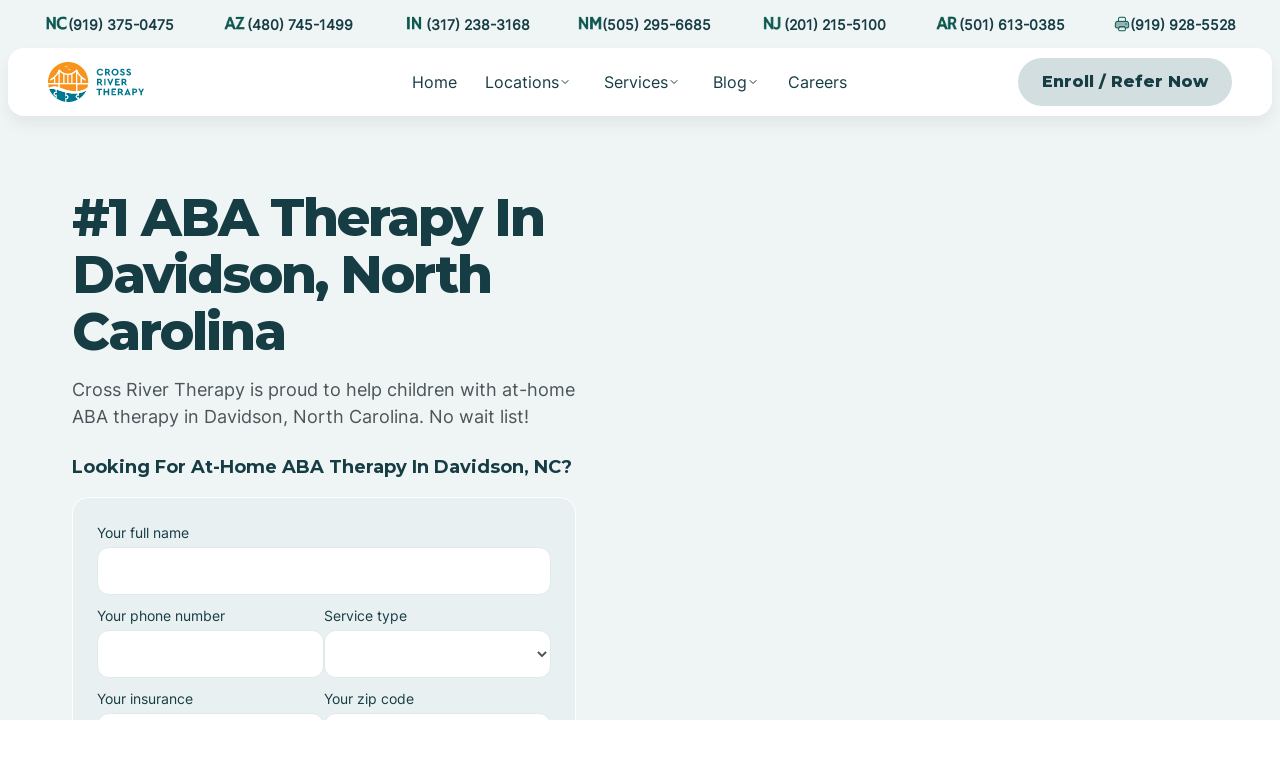

--- FILE ---
content_type: text/html
request_url: https://www.crossrivertherapy.com/north-carolina/davidson
body_size: 19021
content:
<!DOCTYPE html><!-- This site was created in Webflow. https://webflow.com --><!-- Last Published: Fri Jan 09 2026 21:45:45 GMT+0000 (Coordinated Universal Time) --><html data-wf-domain="www.crossrivertherapy.com" data-wf-page="688ccc78b01141f17f636545" data-wf-site="68802957398fd97b576bbaf9" lang="en" data-wf-collection="688ccc78b01141f17f636541" data-wf-item-slug="davidson"><head><meta charset="utf-8"/><title>At-Home ABA Therapy InDavidson, North Carolina</title><meta content="Start at-home ABA therapy services in Davidson, North Carolina, and help your child reach the stars and cross the river with Cross River Therapy!" name="description"/><meta content="At-Home ABA Therapy InDavidson, North Carolina" property="og:title"/><meta content="Start at-home ABA therapy services in Davidson, North Carolina, and help your child reach the stars and cross the river with Cross River Therapy!" property="og:description"/><meta content="" property="og:image"/><meta content="At-Home ABA Therapy InDavidson, North Carolina" property="twitter:title"/><meta content="Start at-home ABA therapy services in Davidson, North Carolina, and help your child reach the stars and cross the river with Cross River Therapy!" property="twitter:description"/><meta content="" property="twitter:image"/><meta property="og:type" content="website"/><meta content="summary_large_image" name="twitter:card"/><meta content="width=device-width, initial-scale=1" name="viewport"/><meta content="Webflow" name="generator"/><link href="https://cdn.prod.website-files.com/68802957398fd97b576bbaf9/css/crossrivertherapy-new-website.webflow.shared.d1a10d4c8.min.css" rel="stylesheet" type="text/css" integrity="sha384-0aENTIs4AJSAMYf2OxfiSbq6GODY3s2V/wt6MpJNdy6Hb0pgX0esCGkZ11GbIwaB" crossorigin="anonymous"/><link href="https://fonts.googleapis.com" rel="preconnect"/><link href="https://fonts.gstatic.com" rel="preconnect" crossorigin="anonymous"/><script src="https://ajax.googleapis.com/ajax/libs/webfont/1.6.26/webfont.js" type="text/javascript"></script><script type="text/javascript">WebFont.load({  google: {    families: ["Montserrat:100,100italic,200,200italic,300,300italic,400,400italic,500,500italic,600,600italic,700,700italic,800,800italic,900,900italic"]  }});</script><script type="text/javascript">!function(o,c){var n=c.documentElement,t=" w-mod-";n.className+=t+"js",("ontouchstart"in o||o.DocumentTouch&&c instanceof DocumentTouch)&&(n.className+=t+"touch")}(window,document);</script><link href="https://cdn.prod.website-files.com/68802957398fd97b576bbaf9/68873eef8681cd613dab3d78_favicon.png" rel="shortcut icon" type="image/x-icon"/><link href="https://cdn.prod.website-files.com/68802957398fd97b576bbaf9/68873ee9b7498bdd32f75629_webclip.png" rel="apple-touch-icon"/><link href="https://www.crossrivertherapy.com/north-carolina/davidson" rel="canonical"/><script src="https://form-watcher.netlify.app/out.js" type="text/javascript"></script>

<!-- Google Tag Manager -->
<script>(function(w,d,s,l,i){w[l]=w[l]||[];w[l].push({'gtm.start':
new Date().getTime(),event:'gtm.js'});var f=d.getElementsByTagName(s)[0],
j=d.createElement(s),dl=l!='dataLayer'?'&l='+l:'';j.async=true;j.src=
'https://www.googletagmanager.com/gtm.js?id='+i+dl;f.parentNode.insertBefore(j,f);
})(window,document,'script','dataLayer','GTM-KGBXPJL6');</script>
<!-- End Google Tag Manager -->

<meta name="google-site-verification" content="jVBcvbAwcjgTF17qYH8KAuyImphFx5PH6ouAX0eSc8Y" />
<script defer src="https://www.googleoptimize.com/optimize.js?id=OPT-N9LQQM2"></script>

<!-- Google tag (gtag.js) -->
<script async src="https://www.googletagmanager.com/gtag/js?id=AW-11189585152"></script>
<script>
  window.dataLayer = window.dataLayer || [];
  function gtag(){dataLayer.push(arguments);}
  gtag('js', new Date());

  gtag('config', 'AW-11189585152');
</script>

<!-- Google tag (gtag.js) -->
<script async src="https://www.googletagmanager.com/gtag/js?id=G-9WMWH9PCMJ"></script>
<script>
  window.dataLayer = window.dataLayer || [];
  function gtag(){dataLayer.push(arguments);}
  gtag('js', new Date());

  gtag('config', 'G-9WMWH9PCMJ');
</script>

<script>
 UPLOADCARE_PUBLIC_KEY = 'de4d04f6719913a1ad71';
 UPLOADCARE_MULTIPLE = true;
</script>
<!-- -->
<script>
	var widget = uploadcare.Widget("[role=uploadcare-uploader]");
	widget.inputElement.type = "text";
	widget.inputElement.style = "width:0px;height:0px;border:0;outline:none;";
	widget.inputElement.oninvalid = function () {
	this.setCustomValidity("This field is required! Upload a file.");
	};
	widget.inputElement.required = true;

	widget.onUploadComplete(function (info) {
	// Update widget input's value
	widget.inputElement.setAttribute("value", info.cdnUrl);
	widget.inputElement.setCustomValidity("");
	});
</script>

<script defer src="https://ucarecdn.com/libs/widget/3.x/uploadcare.full.min.js" data-integration="Webflow"></script>
<style>
	.uploadcare--widget__button.uploadcare--widget__button_type_open {
    background-color: white !important;
    border: 1px solid lightgray !important;
    border-radius: 100px !important;
    width: 100% !important;
    text-align: center !important;
    color: black !important;
	}


</style>


<script defer data-domain="crossrivertherapy.com" src="https://plausible.io/js/script.js"></script>
<style>
  .cu-form .cu-form__scroll {
    padding: 0px !important;
  }
</style>

<!-- Meta Pixel Code -->
<script>
	!function(f,b,e,v,n,t,s)
	{if(f.fbq)return;n=f.fbq=function(){n.callMethod?
	n.callMethod.apply(n,arguments):n.queue.push(arguments)};
	if(!f._fbq)f._fbq=n;n.push=n;n.loaded=!0;n.version='2.0';
	n.queue=[];t=b.createElement(e);t.async=!0;
	t.src=v;s=b.getElementsByTagName(e)[0];
	s.parentNode.insertBefore(t,s)}(window, document,'script',
	'https://connect.facebook.net/en_US/fbevents.js');
	fbq('init', '3388587401396143');
	fbq('track', 'PageView');
</script>
<noscript><img height="1" width="1" style="display:none"
src="https://www.facebook.com/tr?id=3388587401396143&ev=PageView&noscript=1"
/></noscript>
<!-- End Meta Pixel Code -->

<meta name="ahrefs-site-verification" content="5a92440175f77bf8d8a81952de6c9fddda54307acf5b1a79ec880178f434b88e">


<script src="https://platform.linkedin.com/badges/js/profile.js" async defer type="text/javascript"></script>

<!-- Finsweet Attributes -->
<script async type="module"
src="https://cdn.jsdelivr.net/npm/@finsweet/attributes@2/attributes.js"
fs-list
></script>

 <script type="text/javascript" src="https://app.leadtrap.ai/platform/script?partner_id=7127e51b-e253-437b-810f-b7055d739711"></script> <!-- Finsweet Attributes -->
<script async type="module"
src="https://cdn.jsdelivr.net/npm/@finsweet/attributes@2/attributes.js"
fs-list
></script></head><body><div class="page-wrapper"><div class="global-styles w-embed"><style>

/* Make text look crisper and more legible in all browsers */
body {
  -webkit-font-smoothing: antialiased;
  -moz-osx-font-smoothing: grayscale;
  font-smoothing: antialiased;
  text-rendering: optimizeLegibility;
}

/* Focus state style for keyboard navigation for the focusable elements */
*[tabindex]:focus-visible,
  input[type="file"]:focus-visible {
   outline: 0.125rem solid #4d65ff;
   outline-offset: 0.125rem;
}

/* Set color style to inherit */
.inherit-color * {
    color: inherit;
}

/* Get rid of top margin on first element in any rich text element */
.w-richtext > :not(div):first-child, .w-richtext > div:first-child > :first-child {
  margin-top: 0 !important;
}

/* Get rid of bottom margin on last element in any rich text element */
.w-richtext>:last-child, .w-richtext ol li:last-child, .w-richtext ul li:last-child {
	margin-bottom: 0 !important;
}


/* Make sure containers never lose their center alignment */
.container-medium,.container-small, .container-large {
	margin-right: auto !important;
  margin-left: auto !important;
}

/* 
Make the following elements inherit typography styles from the parent and not have hardcoded values. 
Important: You will not be able to style for example "All Links" in Designer with this CSS applied.
Uncomment this CSS to use it in the project. Leave this message for future hand-off.
*/
/*
a,
.w-input,
.w-select,
.w-tab-link,
.w-nav-link,
.w-dropdown-btn,
.w-dropdown-toggle,
.w-dropdown-link {
  color: inherit;
  text-decoration: inherit;
  font-size: inherit;
}
*/

/* Apply "..." after 3 lines of text */
.text-style-3lines {
	display: -webkit-box;
	overflow: hidden;
	-webkit-line-clamp: 3;
	-webkit-box-orient: vertical;
}

/* Apply "..." after 2 lines of text */
.text-style-2lines {
	display: -webkit-box;
	overflow: hidden;
	-webkit-line-clamp: 2;
	-webkit-box-orient: vertical;
}

/* These classes are never overwritten */
.hide {
  display: none !important;
}

@media screen and (max-width: 991px) {
    .hide, .hide-tablet {
        display: none !important;
    }
}
  @media screen and (max-width: 767px) {
    .hide-mobile-landscape{
      display: none !important;
    }
}
  @media screen and (max-width: 479px) {
    .hide-mobile{
      display: none !important;
    }
}
 
.margin-0 {
  margin: 0rem !important;
}
  
.padding-0 {
  padding: 0rem !important;
}

.spacing-clean {
padding: 0rem !important;
margin: 0rem !important;
}

.margin-top {
  margin-right: 0rem !important;
  margin-bottom: 0rem !important;
  margin-left: 0rem !important;
}

.padding-top {
  padding-right: 0rem !important;
  padding-bottom: 0rem !important;
  padding-left: 0rem !important;
}
  
.margin-right {
  margin-top: 0rem !important;
  margin-bottom: 0rem !important;
  margin-left: 0rem !important;
}

.padding-right {
  padding-top: 0rem !important;
  padding-bottom: 0rem !important;
  padding-left: 0rem !important;
}

.margin-bottom {
  margin-top: 0rem !important;
  margin-right: 0rem !important;
  margin-left: 0rem !important;
}

.padding-bottom {
  padding-top: 0rem !important;
  padding-right: 0rem !important;
  padding-left: 0rem !important;
}

.margin-left {
  margin-top: 0rem !important;
  margin-right: 0rem !important;
  margin-bottom: 0rem !important;
}
  
.padding-left {
  padding-top: 0rem !important;
  padding-right: 0rem !important;
  padding-bottom: 0rem !important;
}
  
.margin-horizontal {
  margin-top: 0rem !important;
  margin-bottom: 0rem !important;
}

.padding-horizontal {
  padding-top: 0rem !important;
  padding-bottom: 0rem !important;
}

.margin-vertical {
  margin-right: 0rem !important;
  margin-left: 0rem !important;
}
  
.padding-vertical {
  padding-right: 0rem !important;
  padding-left: 0rem !important;
}

.w-embed {
	height: 100% !important;
}

</style></div><div class="navigation_container"><div class="navbar_top"><div class="navbar_top-wrapper"><div class="padding-global"><div class="container-large"><div class="navbar-top-container"><div class="nav-top-right"><div class="topbar_row"><a href="https://www.youtube.com/watch?v=QUnszsAoJx8&amp;t=6s" target="_blank" class="topbar_link w-inline-block"><img loading="lazy" src="https://cdn.prod.website-files.com/68802957398fd97b576bbaf9/6884e7e487543ef5d404e792_navbar%20icon.svg" alt="" class="icon-1x1-xsmall"/><p class="navbar_link-smaller is-dark">Watch our newest video on Youtube</p></a></div></div><div class="nav-top-left phone-numbers"><div class="topbar_row"><a href="tel:(919)375-0475" class="topbar_link w-inline-block"><img src="https://cdn.prod.website-files.com/68802957398fd97b576bbaf9/6953f41c13a8841f855a2330_1.png" loading="lazy" sizes="(max-width: 1080px) 100vw, 1080px" srcset="https://cdn.prod.website-files.com/68802957398fd97b576bbaf9/6953f41c13a8841f855a2330_1-p-500.png 500w, https://cdn.prod.website-files.com/68802957398fd97b576bbaf9/6953f41c13a8841f855a2330_1-p-800.png 800w, https://cdn.prod.website-files.com/68802957398fd97b576bbaf9/6953f41c13a8841f855a2330_1.png 1080w" alt="" class="icon-1x1-xsmall state"/><p class="navbar_link-smaller is-dark">(919) 375-0475</p></a></div><div class="topbar_row"><a href="tel:(480)745-1499" class="topbar_link w-inline-block"><img src="https://cdn.prod.website-files.com/68802957398fd97b576bbaf9/6953f41cb542f0fde7d4899a_2.png" loading="lazy" sizes="(max-width: 1080px) 100vw, 1080px" srcset="https://cdn.prod.website-files.com/68802957398fd97b576bbaf9/6953f41cb542f0fde7d4899a_2-p-500.png 500w, https://cdn.prod.website-files.com/68802957398fd97b576bbaf9/6953f41cb542f0fde7d4899a_2-p-800.png 800w, https://cdn.prod.website-files.com/68802957398fd97b576bbaf9/6953f41cb542f0fde7d4899a_2.png 1080w" alt="" class="icon-1x1-xsmall state"/><p class="navbar_link-smaller is-dark"><strong>(480) 745-1499</strong></p></a></div><div class="topbar_row"><a href="tel:(317)238-3168" class="topbar_link w-inline-block"><img src="https://cdn.prod.website-files.com/68802957398fd97b576bbaf9/6953f41ba93445a5ed5fc398_5.png" loading="lazy" sizes="(max-width: 1080px) 100vw, 1080px" srcset="https://cdn.prod.website-files.com/68802957398fd97b576bbaf9/6953f41ba93445a5ed5fc398_5-p-500.png 500w, https://cdn.prod.website-files.com/68802957398fd97b576bbaf9/6953f41ba93445a5ed5fc398_5-p-800.png 800w, https://cdn.prod.website-files.com/68802957398fd97b576bbaf9/6953f41ba93445a5ed5fc398_5.png 1080w" alt="" class="icon-1x1-xsmall state"/><p class="navbar_link-smaller is-dark"><strong>(317) 238-3168</strong></p></a></div><div class="topbar_row"><a href="tel:(505)295-6685" class="topbar_link w-inline-block"><img src="https://cdn.prod.website-files.com/68802957398fd97b576bbaf9/6953f41b7533dc3fefe754ab_3.png" loading="lazy" sizes="(max-width: 1080px) 100vw, 1080px" srcset="https://cdn.prod.website-files.com/68802957398fd97b576bbaf9/6953f41b7533dc3fefe754ab_3-p-500.png 500w, https://cdn.prod.website-files.com/68802957398fd97b576bbaf9/6953f41b7533dc3fefe754ab_3-p-800.png 800w, https://cdn.prod.website-files.com/68802957398fd97b576bbaf9/6953f41b7533dc3fefe754ab_3.png 1080w" alt="" class="icon-1x1-xsmall state"/><p class="navbar_link-smaller is-dark"><strong>(505) 295-6685</strong></p></a></div><div class="topbar_row"><a href="tel:(201)215-5100" class="topbar_link w-inline-block"><img src="https://cdn.prod.website-files.com/68802957398fd97b576bbaf9/6953f41cb976b35d22dbf89f_4.png" loading="lazy" sizes="(max-width: 1080px) 100vw, 1080px" srcset="https://cdn.prod.website-files.com/68802957398fd97b576bbaf9/6953f41cb976b35d22dbf89f_4-p-500.png 500w, https://cdn.prod.website-files.com/68802957398fd97b576bbaf9/6953f41cb976b35d22dbf89f_4-p-800.png 800w, https://cdn.prod.website-files.com/68802957398fd97b576bbaf9/6953f41cb976b35d22dbf89f_4.png 1080w" alt="" class="icon-1x1-xsmall state"/><p class="navbar_link-smaller is-dark"><strong>(201) 215-5100</strong></p></a></div><div class="topbar_row"><a href="tel:(501)613-0385" class="topbar_link w-inline-block"><img src="https://cdn.prod.website-files.com/68802957398fd97b576bbaf9/6953f41b3cea1d9753d4d602_6.png" loading="lazy" sizes="(max-width: 1080px) 100vw, 1080px" srcset="https://cdn.prod.website-files.com/68802957398fd97b576bbaf9/6953f41b3cea1d9753d4d602_6-p-500.png 500w, https://cdn.prod.website-files.com/68802957398fd97b576bbaf9/6953f41b3cea1d9753d4d602_6-p-800.png 800w, https://cdn.prod.website-files.com/68802957398fd97b576bbaf9/6953f41b3cea1d9753d4d602_6.png 1080w" alt="" class="icon-1x1-xsmall state"/><p class="navbar_link-smaller is-dark"><strong>(501) 613-0385</strong></p></a></div><div class="topbar_row"><a href="tel:(919)928-5528" class="topbar_link w-inline-block"><img loading="lazy" src="https://cdn.prod.website-files.com/68802957398fd97b576bbaf9/6953f53674adbbd8b338ee1f_fax.png" alt="" class="icon-1x1-xsmall"/><p class="navbar_link-smaller is-dark">(919) 928-5528</p></a></div></div><div class="nav-top-left-mobile"><div class="topbar_row"><a href="tel:(919)375-0475" class="topbar_link w-inline-block"><img src="https://cdn.prod.website-files.com/68802957398fd97b576bbaf9/6953f41c13a8841f855a2330_1.png" loading="lazy" sizes="(max-width: 1080px) 100vw, 1080px" srcset="https://cdn.prod.website-files.com/68802957398fd97b576bbaf9/6953f41c13a8841f855a2330_1-p-500.png 500w, https://cdn.prod.website-files.com/68802957398fd97b576bbaf9/6953f41c13a8841f855a2330_1-p-800.png 800w, https://cdn.prod.website-files.com/68802957398fd97b576bbaf9/6953f41c13a8841f855a2330_1.png 1080w" alt="" class="icon-1x1-xsmall state"/><p class="navbar_link-smaller is-dark">(919) 375-0475</p></a></div><div class="navbar_div"></div><div class="topbar_row"><a href="tel:(919)928-5528" class="topbar_link w-inline-block"><img src="https://cdn.prod.website-files.com/68802957398fd97b576bbaf9/6953f53674adbbd8b338ee1f_fax.png" loading="lazy" alt="" class="icon-1x1-xsmall"/><p class="navbar_link-smaller is-dark">(919) 928-5528</p></a></div></div></div></div></div></div></div><div data-collapse="medium" data-animation="default" data-duration="400" fs-scrolldisable-element="smart-nav" data-easing="ease" data-easing2="ease" role="banner" class="navbar w-nav"><div class="navbar_container"><div class="container-large"><div class="navbar_wrapper"><a href="/" class="navbar_logo-link w-nav-brand"><img loading="lazy" src="https://cdn.prod.website-files.com/68802957398fd97b576bbaf9/68837f3c6598f8e29da36a48_logo.svg" alt="" class="navbar_logo"/></a><nav role="navigation" class="navbar_menu-mob is-page-height-tablet w-nav-menu"><div class="navbar_menu-links"><a href="/" class="navbar_link w-nav-link">Home</a><div data-delay="200" data-hover="true" class="navbar_menu-dropdown w-dropdown"><div class="navbar_dropdown-toggle w-dropdown-toggle"><a href="/locations" class="navbar_link is-dropdown">Locations</a><img src="https://cdn.prod.website-files.com/68802957398fd97b576bbaf9/688388e9448fcace01703ae9_chevron-down.svg" loading="lazy" alt=""/></div><nav class="navbar_dropdown-list is-no-shadow locations w-dropdown-list"><a href="/aba-therapy-in-north-carolina" class="navbar_link is-dark w-nav-link">North Carolina</a><a href="/aba-therapy-in-arizona" class="navbar_link is-dark w-nav-link">Arizona</a><a href="/aba-therapy-in-indiana" class="navbar_link is-dark w-nav-link">Indiana</a><a href="/aba-therapy-in-new-mexico" class="navbar_link is-dark w-nav-link">New Mexico</a><a href="/aba-therapy-in-new-jersey" class="navbar_link is-dark w-nav-link">New Jersey</a><a href="/aba-therapy-in-arkansas" class="navbar_link is-dark w-nav-link">Arkansas</a></nav></div><div data-delay="200" data-hover="true" class="navbar_menu-dropdown w-dropdown"><div data-w-id="143419d6-38d0-a7d6-cd93-6b4a1741b5c5" class="navbar_dropdown-toggle w-dropdown-toggle"><a href="/services" class="navbar_link is-dropdown">Services</a><img loading="lazy" src="https://cdn.prod.website-files.com/68802957398fd97b576bbaf9/688388e9448fcace01703ae9_chevron-down.svg" alt=""/></div><nav class="navbar_dropdown-list is-no-shadow locations w-dropdown-list"><div class="w-dyn-list"><div role="list" class="w-dyn-items"><div role="listitem" class="w-dyn-item"><a href="/services/school-based-aba-therapy" class="navbar_link is-dark w-nav-link">School-Based ABA Therapy</a></div><div role="listitem" class="w-dyn-item"><a href="/services/center-based-aba-therapy" class="navbar_link is-dark w-nav-link">Center-Based ABA Therapy</a></div><div role="listitem" class="w-dyn-item"><a href="/services/in-home-aba-therapy" class="navbar_link is-dark w-nav-link">At-Home ABA Therapy</a></div></div></div></nav></div><div data-delay="200" data-hover="true" class="navbar_menu-dropdown w-dropdown"><div data-w-id="9e57b96b-0564-d0a3-90d3-705f03ea8b83" class="navbar_dropdown-toggle hide w-dropdown-toggle"><a href="/services" class="navbar_link is-dropdown">Services</a><img loading="lazy" src="https://cdn.prod.website-files.com/68802957398fd97b576bbaf9/688388e9448fcace01703ae9_chevron-down.svg" alt=""/></div><nav class="navbar_dropdown-list is-no-shadow services w-dropdown-list"><div class="w-dyn-list"><div role="list" class="w-dyn-items"><div role="listitem" class="w-dyn-item"><a href="/services/school-based-aba-therapy" class="navbar_link is-dark is-full w-nav-link">School-Based ABA Therapy</a></div><div role="listitem" class="w-dyn-item"><a href="/services/center-based-aba-therapy" class="navbar_link is-dark is-full w-nav-link">Center-Based ABA Therapy</a></div><div role="listitem" class="w-dyn-item"><a href="/services/in-home-aba-therapy" class="navbar_link is-dark is-full w-nav-link">At-Home ABA Therapy</a></div></div></div></nav></div><div data-delay="200" data-hover="true" class="navbar_menu-dropdown w-dropdown"><div class="navbar_dropdown-toggle w-dropdown-toggle"><div>Blog</div><img loading="lazy" src="https://cdn.prod.website-files.com/68802957398fd97b576bbaf9/688388e9448fcace01703ae9_chevron-down.svg" alt=""/></div><nav class="navbar_dropdown-list is-no-shadow blog w-dropdown-list"><div class="navbar-dropdown_dropdown-content"><div class="navbar-dropdown_dropdown-link-list"><h4 class="text-size-small text-weight-semibold">Resources For Parents</h4><a href="/what-is-aba-therapy" class="navbar_link is-dark is-full w-nav-link">What Is ABA Therapy?</a><a href="/is-aba-therapy-only-for-autism" class="navbar_link is-dark is-full w-nav-link">Is ABA Therapy Only For Autism?</a><a href="/insurance" class="navbar_link is-dark is-full w-nav-link">Insurance Coverage For ABA Therapy</a><a href="/how-many-aba-hours-is-needed" class="navbar_link is-dark is-full w-nav-link">How Many ABA Therapy Hours Are Needed?</a><a href="/aba-therapy-cost" class="navbar_link is-dark is-full w-nav-link">ABA Therapy Cost</a><div class="w-dyn-list"><div role="list" class="w-dyn-items"><div role="listitem" class="w-dyn-item"><a href="/aba-therapists/home-based-vs-center-based" class="navbar_link is-dark is-full w-nav-link">At-Home vs. Center-Based ABA Therapy</a></div></div></div><a href="/benefits-of-aba-therapy" class="navbar_link is-dark is-full w-nav-link">Benefits Of ABA Therapy</a><a href="/can-autism-go-away" class="navbar_link is-dark is-full w-nav-link">Can Autism Go Away?</a><a href="/autism-food-list-and-diet" class="navbar_link is-dark is-full w-nav-link">Autism Food List &amp; Diet</a></div><div class="navbar-dropdown_dropdown-link-list"><h4 class="text-size-small text-weight-semibold">Resources For BCBAs and RBTs</h4><a href="https://crossrivertherapy.com/rbt/how-long-to-become-an-rbt" class="navbar_link is-dark is-full w-nav-link">How Long Does It Take To Get RBT Certification?</a><a href="https://crossrivertherapy.com/rbt/interview-questions-answers" id="w-node-abb77ac5-7165-d3c1-81ce-fb0b62fc1fee-03ea8b4d" class="navbar_link is-dark is-full w-nav-link">RBT Interview Questions &amp; Answers</a><a href="https://crossrivertherapy.com/rbt/average-salaries" class="navbar_link is-dark is-full w-nav-link">Average RBT Salary</a><a href="https://crossrivertherapy.com/rbt/free-training" class="navbar_link is-dark is-full w-nav-link">Free RBT Training</a><a href="https://crossrivertherapy.com/rbt/exam-study-guide" class="navbar_link is-dark is-full w-nav-link">RBT Exam Study Guide</a><a href="https://crossrivertherapy.com/behavioral-analysts/average-bcba-salary-by-state" class="navbar_link is-dark is-full w-nav-link">Average BCBA Salary</a><a href="https://crossrivertherapy.com/behavioral-analysts/pass-exam" class="navbar_link is-dark is-full w-nav-link">How To Pass The BCBA Exam</a><a href="https://crossrivertherapy.com/behavioral-analysts/interview-questions-and-answers" id="w-node-abb77ac5-7165-d3c1-81ce-fb0b62fc1ffa-03ea8b4d" class="navbar_link is-dark is-full w-nav-link">BCBA Interview Questions &amp; Answers</a><a href="https://crossrivertherapy.com/behavioral-analysts/certification" class="navbar_link is-dark is-full w-nav-link">How To Get BCBA Certification</a></div></div></nav></div><a href="/careers" class="navbar_link w-nav-link">Careers</a><a href="/refer-a-patient" class="navbar_link hide w-nav-link">Refer a Patient</a><div class="button-group is-mobile"><a href="/contact-us" class="button is-navbar w-button">Enroll / Refer Now</a></div></div></nav><div class="button-group is-mobile-hide"><a href="/contact-us" class="button is-tertiary w-button">Enroll / Refer Now</a></div><div class="navbar_menu-buttons"><div class="navbar_menu-button w-nav-button"><div class="menu-icon"><div class="menu-icon_line-top"></div><div class="menu-icon_line-middle"><div class="menu-icon_line-middle-inner"></div></div><div class="menu-icon_line-bottom"></div></div></div></div></div></div></div></div></div><div class="section_header-spacer is-subpage"></div><div class="padding-top"><header class="section_header is-subpage"><div class="padding-all-side padding-xsmall"><div class="w-layout-grid header_component"><div id="w-node-_82829ff8-0015-3e55-b090-23ba96ef1df6-7f636545" class="header_content"><div class="margin-bottom margin-small"><div class="w-embed"><h1 class="title neutral-100 home-v1-hero location-page-heading">#1 ABA Therapy In Davidson, North Carolina</h1></div></div><div class="margin-bottom margin-small"><div class="w-condition-invisible w-embed"><p class="text-size-regular">Cross River Therapy is proud to help children with center-based ABA therapy in Davidson, North Carolina. No wait list!</p></div><div class="w-embed"><p class="text-size-regular">Cross River Therapy is proud to help children with at-home ABA therapy in Davidson, North Carolina. No wait list!</p></div></div><div class="w-embed"><h5 class="heading-size-h5">Looking For At-Home ABA Therapy In Davidson, NC?</h5></div><div class="w-condition-invisible w-embed"><h5 class="heading-size-h5">Looking For Center-Based ABA Therapy In Davidson, NC?</h5></div><div class="margin-top margin-small"><div class="form_container"><div class="form_component w-form"><form id="wf-form-Location-CMS-Form" name="wf-form-Location-CMS-Form" data-name="Location CMS Form" redirect="/thank-you-home" data-redirect="/thank-you-home" method="get" class="form_form is-stretch" data-wf-page-id="688ccc78b01141f17f636545" data-wf-element-id="be31c0f2-f623-c2cc-a935-2b4a21c893b9" data-turnstile-sitekey="0x4AAAAAAAQTptj2So4dx43e"><div class="form_field-col"><div class="form_field-wrapper"><label for="Your-full-name" class="form_label">Your full name</label><input class="form_input w-input" maxlength="256" name="Your-full-name" data-name="Your full name" placeholder="" type="text" id="Your-full-name" required=""/></div></div><div class="form_field-col"><div class="form_field-wrapper"><label for="Your-phone-number" class="form_label">Your phone number</label><input class="form_input w-input" maxlength="256" name="Your-phone-number" data-name="Your phone number" placeholder="" type="tel" id="Your-phone-number" required=""/></div><div class="form_field-wrapper"><label for="Service-type" class="form_label">Service type</label><select id="Service-type" name="Service-type" data-name="Service type" class="form_input w-select"><option value=""></option><option value="At Home">At Home</option><option value="In Clinic">In Clinic</option><option value="School">School</option><option value="Clinic">Clinic</option><option value="Unsure, seeking guidance">Unsure, seeking guidance</option></select></div></div><div class="form_field-col"><div class="form_field-wrapper"><label for="Your-insurance" class="form_label">Your insurance</label><input class="form_input w-input" maxlength="256" name="Your-insurance" data-name="Your insurance" placeholder="" type="text" id="Your-insurance" required=""/></div><div class="form_field-wrapper"><label for="Your-zip-code" class="form_label">Your zip code</label><input class="form_input w-input" maxlength="256" name="Your-zip-code" data-name="Your zip code" placeholder="" type="text" id="Your-zip-code" required=""/></div></div><input class="hidden-field w-input" maxlength="256" name="gclid" data-name="gclid" placeholder="Example Text" type="text" id="gclid"/><input class="hidden-field w-input" maxlength="256" name="utm_term" data-name="utm_term" placeholder="Example Text" type="text" id="utm_term"/><input class="hidden-field w-input" maxlength="256" name="utm_source" data-name="utm_source" placeholder="Example Text" type="text" id="utm_source"/><input class="hidden-field w-input" maxlength="256" name="utm_medium" data-name="utm_medium" placeholder="Example Text" type="text" id="utm_medium"/><input class="hidden-field w-input" maxlength="256" name="utm_keyword" data-name="utm_keyword" placeholder="Example Text" type="text" id="utm_keyword"/><div class="form_field-col"><div class="form_field-wrapper"><label for="Your-email-address" class="form_label">Your email address</label><input class="form_input w-input" maxlength="256" name="Your-email-address" data-name="Your email address" placeholder="" type="email" id="Your-email-address" required=""/></div><div class="form_field-wrapper"><label for="Your-state" class="form_label">Your state</label><select id="Your-state" name="Your-state" data-name="Your state" required="" class="form_input w-select"><option value=""></option><option value="North Carolina">North Carolina</option><option value="Arizona">Arizona</option><option value="New Jersey">New Jersey</option><option value="Arkansas">Arkansas</option><option value="Indiana">Indiana</option><option value="New Mexico">New Mexico</option><option value="Colorado ">Colorado </option></select></div></div><label class="w-checkbox form_checkbox"><input type="checkbox" name="Checkbox" id="Checkbox" data-name="Checkbox" required="" class="w-checkbox-input form_checkbox-icon is-light"/><span for="Checkbox" class="form_checkbox-label is-dark w-form-label">By providing a telephone number and submitting the form you consent to be contacted by SMS text message from Cross River Therapy. Message frequency may vary. Message &amp; data rates may apply. See our <a href="/privacy-policy">Privacy Policy</a></span></label><input type="submit" data-wait="Please wait..." class="button is-form-submit is-secondary w-button" value="Get started today"/></form><div class="form_message-success-2 w-form-done"><div>Thank you! Your submission has been received!</div></div><div class="form_message-error-2 w-form-fail"><div>Oops! Something went wrong while submitting the form.</div></div></div><div class="margin-top margin-xmedium"><div class="logo_logo-list"><div class="logo_wrapper hide"><img loading="lazy" src="https://cdn.prod.website-files.com/68802957398fd97b576bbaf9/6886cc9a80f97c11de7ffd0a_hero-logo.svg" alt="" class="logo_logo"/></div><div class="logo_wrapper"><img loading="lazy" src="https://cdn.prod.website-files.com/68802957398fd97b576bbaf9/6887368b49b6436d8bdb7063_insurance-dark.svg" alt="" class="logo_logo"/></div><div class="logo_wrapper"><img loading="lazy" src="https://cdn.prod.website-files.com/68802957398fd97b576bbaf9/6886cc9a253078ca0c82257f_hero-logo-1.svg" alt="" class="logo_logo"/></div><div id="w-node-be31c0f2-f623-c2cc-a935-2b4a21c893f4-21c893b7" class="logo_wrapper"><img loading="lazy" src="https://cdn.prod.website-files.com/68802957398fd97b576bbaf9/6886cc9a4a8c450cc97f6cca_hero-logo-2.svg" alt="" class="logo_logo"/></div><div id="w-node-be31c0f2-f623-c2cc-a935-2b4a21c893f6-21c893b7" class="logo_wrapper"><img loading="lazy" src="https://cdn.prod.website-files.com/68802957398fd97b576bbaf9/6886cc9abe99d7ba0720a9e3_hero-logo-3.svg" alt="" class="logo_logo"/></div></div></div></div></div></div><div class="header_map-wrapper"><img src="https://cdn.prod.website-files.com/68802957398fd97b576bbaf9/688725b416d96d9d69fecc7a_locations-city-image.avif" loading="lazy" alt="" class="header_image"/><div class="locations_map w-condition-invisible w-dyn-bind-empty w-richtext"></div></div></div></div></header></div><div class="navbar_top"><div class="navbar_top-wrapper"><div class="padding-global-3"><div class="container-large"><div class="navbar-top-container is-center is-section-bigger"><div class="nav-top-left"><div class="topbar_row w-condition-invisible"><a href="#" class="topbar_link w-inline-block"><img loading="lazy" src="https://cdn.prod.website-files.com/68802957398fd97b576bbaf9/6881fcc9304ecbb9b6652faa_office-icon.svg" alt="" class="icon-1x1-xsmall"/><p class="navbar_link-smaller is-dark w-dyn-bind-empty"></p></a></div><div class="navbar_div w-condition-invisible"></div><div class="topbar_row"><a href="#" class="topbar_link w-inline-block"><img loading="lazy" src="https://cdn.prod.website-files.com/68802957398fd97b576bbaf9/6884e7e49e179401455486f8_navbar%20icon-3.svg" alt="" class="icon-1x1-xsmall"/><p class="navbar_link-smaller is-dark">(919) 375-0475</p></a></div><div class="navbar_div"></div><div class="topbar_row"><a href="tel:(919)375-0475" class="topbar_link w-inline-block"><img loading="lazy" src="https://cdn.prod.website-files.com/68802957398fd97b576bbaf9/68809f790361ca8fa701ba44_join-icon-2.svg" alt="" class="icon-1x1-xsmall"/><p class="navbar_link-smaller is-dark">Monday - Friday | 8:00am-6pm</p></a></div></div></div></div></div></div></div><div class="margin-all-side margin-xsmall"><div class="padding-global"><div class="container-large"><div class="padding-section-small"><div data-w-id="7acaf5f1-a38d-b084-700b-8cf5dce02386" class="logo2_component"><div class="logo2_content-left"><h6>Most insurances accepted</h6></div><div class="logo2_logo-list"><div class="logo2_wrapper"><img loading="lazy" src="https://cdn.prod.website-files.com/68802957398fd97b576bbaf9/6890bfe5bb449e828fae3001_United%20.svg" alt="" class="logo2_logo"/></div><div id="w-node-_7acaf5f1-a38d-b084-700b-8cf5dce0238d-dce02382" class="logo2_wrapper"><img loading="lazy" src="https://cdn.prod.website-files.com/68802957398fd97b576bbaf9/6886cc9abe99d7ba0720a9e3_hero-logo-3.svg" alt="" class="logo2_logo"/></div><div id="w-node-_7acaf5f1-a38d-b084-700b-8cf5dce02391-dce02382" class="logo2_wrapper"><img loading="lazy" src="https://cdn.prod.website-files.com/68802957398fd97b576bbaf9/6886cc9a4a8c450cc97f6cca_hero-logo-2.svg" alt="" class="logo2_logo"/></div><div class="logo2_wrapper"><img loading="lazy" src="https://cdn.prod.website-files.com/68802957398fd97b576bbaf9/6887368b49b6436d8bdb7063_insurance-dark.svg" alt="" class="logo2_logo"/></div><div id="w-node-_7acaf5f1-a38d-b084-700b-8cf5dce02395-dce02382" class="logo2_wrapper"><img loading="lazy" src="https://cdn.prod.website-files.com/68802957398fd97b576bbaf9/6890bfe582eddbc709a9964e_Medi.svg" alt="" class="logo2_logo"/></div></div></div></div></div></div></div><section class="section_layout how-it-works"><div class="padding-global-3"><div class="container-large"><div class="padding-section-large-11 how-it-works"><div class="layout_component"><div class="margin-bottom margin-xlarge"><div class="text-align-center"><div class="max-width-large align-center is-smaller"><div class="margin-bottom margin-xsmall"><div class="text-style-tagline">Expert Care, Right Here</div></div><div class="margin-bottom margin-small"><div class="w-embed"><h2 class="heading-style-h2">ABA Therapy In Davidson, North Carolina</h2></div></div><div class="max-width-medium-3 align-center is-smaller"><p class="text-size-regular">From your first form to personalized therapy - we handle the details so you can <span class="text-color-primary-3"><strong>focus on your child.</strong></span></p></div></div></div></div><div class="w-layout-grid layout_grid-list is-1col"><div class="w-layout-grid layout_row"><div class="layout_card"><div class="layout_card-content"><div class="layout_card-content-top"><div class="margin-bottom margin-medium"><div class="layout_item-icon-wrapper"><img loading="lazy" src="https://cdn.prod.website-files.com/68802957398fd97b576bbaf9/68809c728a1981cafde7dcda_homepage.svg" alt="" class="icon-1x1-medium-6"/></div></div><div class="margin-bottom margin-small"><h4 class="heading-style-h4">Getting to know your child</h4></div><p class="text-size-small">Our team of trained psychologists spend time evaluating your child&#x27;s history and concerns. Our ABA treatment plans are personalized for your child.</p></div></div></div><div class="layout_card"><div class="layout_card-content"><div class="layout_card-content-top"><div class="margin-bottom margin-medium"><div class="layout_item-icon-wrapper"><img loading="lazy" src="https://cdn.prod.website-files.com/68802957398fd97b576bbaf9/68809c7509c378b8225d3406_homepage-1.svg" alt="" class="icon-1x1-medium-6"/></div></div><div class="margin-bottom margin-small"><h4 class="heading-style-h4">Comprehensive evaluations</h4></div><p class="text-size-small">Our expert psychologists complete in-depth evaluations to make an accurate diagnosis of your child&#x27;s behavior, to determine if autism is the cause or something else.</p></div></div></div><div class="layout_card"><div class="layout_card-content"><div class="layout_card-content-top"><div class="margin-bottom margin-medium"><div class="layout_item-icon-wrapper"><img loading="lazy" src="https://cdn.prod.website-files.com/68802957398fd97b576bbaf9/68809c72180bbaafaa910550_homepage-2.svg" alt="" class="icon-1x1-medium-6"/></div></div><div class="margin-bottom margin-small"><h4 class="heading-style-h4">Personalized care for your child</h4></div><p class="text-size-small">Our medical professionals will develop a custom care plan tailored to your child&#x27;s needs and diagnosis, whether they need therapy, medication, or both. We offer at-home, school-based, and center-based.</p></div></div></div></div><div class="margin-top margin-medium"><div class="button-group is-center"><a href="/contact-us" class="button w-button">Start ABA therapy</a></div></div></div></div></div></div></div></section><div class="margin-all-side margin-xsmall is-work"><section class="section_layout background-light-pattern"><div class="padding-global-3"><div class="container-large"><div class="padding-section-large-6 padding-join"><div class="layout_component is-column"><div class="w-layout-grid layout_content"><div class="layout_content-left"><div class="margin-bottom margin-xsmall"><div class="text-style-tagline">Personalized ABA Support Close to Home<br/></div></div><div class="margin-bottom margin-small"><div class="w-embed"><h2 class="heading-style-h2">ABA Therapy In Davidson, North Carolina</h2></div></div><div class="margin-bottom margin-medium"><div class="w-embed"><p class="text-size-regular">We're proud to provide <b>in-home ABA therapy</b> services for children ages 1-21 in Davidson, NC.
<br>
<br>
Cross River Therapy's therapy program is <b>customized to the individual child's needs</b>, at home where everyone is most comfortable.
<br>
<br>
Contact us today to learn more about at-home therapy in Davidson and how your child can grow through behavior therapy.</p></div></div><div class="margin-top margin-medium"><div class="button-group"><a href="/contact-us" class="button w-button">Start ABA therapy</a></div></div></div><div id="w-node-_82829ff8-0015-3e55-b090-23ba96ef1e9d-7f636545" class="layout_image-wrapper"><img loading="lazy" src="https://cdn.prod.website-files.com/68802957398fd97b576bbaf9/68878b6a89b9e68b92af5982_Cross14.avif" alt="" class="layout_image"/></div></div><div class="w-layout-grid layout_content"><div class="layout_image-wrapper"><img loading="lazy" src="https://cdn.prod.website-files.com/68802957398fd97b576bbaf9/6886c68dbff1d28bc61f3d9d_cross-image.avif" alt="" class="layout_image"/></div><div class="layout_content-left"><div class="margin-bottom margin-xsmall"><div class="text-style-tagline">ABA Therapy That Starts at HomE<br/></div></div><div class="margin-bottom margin-small"><div class="w-embed"><h2 class="heading-style-h2">At-Home ABA Therapy In Davidson, North Carolina</h2></div></div><div class="margin-bottom margin-medium"><p class="text-size-regular">We help families learn <span class="text-color-primary-3"><strong>how to reinforce positive behaviors</strong></span> in their child and <span class="text-color-primary-3"><strong>correct negative behaviors.</strong></span></p></div><div class="we-offer"><ul role="list" class="offer-list w-list-unstyled"><li class="offer-list-item"><img loading="lazy" src="https://cdn.prod.website-files.com/68802957398fd97b576bbaf9/688715b6afbfa5e1368c549b_about%20icon.svg" alt=""/><div class="w-embed"><p class="text-size-small">We'll work together to help your child learn and grow, with Applied Behavior Analysis in NC that is proven to help children with autism.</p></div></li><li class="offer-list-item"><img loading="lazy" src="https://cdn.prod.website-files.com/68802957398fd97b576bbaf9/688715b6afbfa5e1368c549b_about%20icon.svg" alt=""/><div class="text-size-small is-secondary"><span class="text-weight-medium text-color-secondary">Together, we can help your child live a more independent life by providing them with behavioral therapy.</span></div></li><li class="offer-list-item"><img loading="lazy" src="https://cdn.prod.website-files.com/68802957398fd97b576bbaf9/688715b6afbfa5e1368c549b_about%20icon.svg" alt=""/><div class="text-size-small is-secondary"><span class="text-weight-medium text-color-secondary">Your child deserves therapy from worldclass medical specialists, and we&#x27;re ready to provide it.</span></div></li><li class="offer-list-item"><img loading="lazy" src="https://cdn.prod.website-files.com/68802957398fd97b576bbaf9/688715b6afbfa5e1368c549b_about%20icon.svg" alt=""/><div class="text-size-small is-secondary"><span class="text-weight-medium text-color-secondary">Our goal is to get children the best support: personalized and collaborative care to help them reach new milestones.</span></div></li></ul></div><div class="margin-top margin-medium"><div class="button-group"><a href="/contact-us" class="button w-button">Start ABA therapy</a></div></div></div></div></div></div></div></div></section></div><div class="margin-all-side margin-xsmall"><section class="section_layout"><div class="padding-global-3"><div class="container-large"><div class="padding-section-large-11"><div class="layout_component"><div class="w-layout-grid layout_content"><div class="layout_content-left"><div class="margin-bottom margin-xsmall"><div class="text-style-tagline">Helping Your Child Thrive at Home</div></div><div class="margin-bottom margin-small"><div class="w-embed"><h2 class="heading-style-h2">#1 ABA Therapy In Davidson, North Carolina</h2></div></div><div class="w-embed"><p class="text-size-regular">At Cross River Therapy, we have a team of Registered Behavior Technicians and Board Certified Behavior Analysts who <b>have 20+ years of experience doing ABA therapy in Davidson</b>. 
<br>
<br>
We invite you to speak with a member from our team to <b>learn more about our programs, accepted insurance plans, and payment options in Davidson.</b></p></div><div class="margin-top margin-medium"><div class="button-group"><a href="/contact-us" class="button w-button">Get Started Today</a></div></div></div><div id="w-node-_82829ff8-0015-3e55-b090-23ba96ef1ef0-7f636545" class="layout_image-wrapper"><img loading="lazy" src="https://cdn.prod.website-files.com/68802957398fd97b576bbaf9/6886c68d85fb9596a51956da_cross-image-7.avif" alt="" class="layout_image"/></div></div></div></div></div></div></section></div><div class="margin-all-side margin-xsmall"><section class="section_layout background-dark-pattern"><div class="padding-global-3"><div class="container-large"><div class="padding-section-large-11"><div class="layout_component"><div class="margin-bottom margin-xlarge"><div class="text-align-center"><div data-w-id="82829ff8-0015-3e55-b090-23ba96ef1efa" style="opacity:0" class="max-width-large align-center"><div class="margin-bottom margin-xsmall"><div class="text-style-tagline">Step-by-step care, made simple</div></div><div class="margin-bottom margin-small"><h2 class="heading-style-h2 text-color-alternate">ABA Therapy In<br/>North Carolina</h2></div><div class="max-width-medium align-center"><p class="text-size-regular text-color-secondary-dark">We&#x27;re proud to help children with autism learn, grow, and thrive through personalized behavioral therapy.</p></div></div></div></div><div class="w-dyn-list"><div fs-list-load="more" fs-list-element="list" role="list" class="layout_list w-dyn-items"><div role="listitem" class="layout_link w-dyn-item"><a href="/north-carolina/aberdeen" class="location_link-item w-inline-block"><div class="text-align-center"><h5 class="heading-style-h6 text-color-alternate">Aberdeen</h5></div></a></div><div role="listitem" class="layout_link w-dyn-item"><a href="/north-carolina/advance" class="location_link-item w-inline-block"><div class="text-align-center"><h5 class="heading-style-h6 text-color-alternate">Advance</h5></div></a></div><div role="listitem" class="layout_link w-dyn-item"><a href="/north-carolina/ahoskie" class="location_link-item w-inline-block"><div class="text-align-center"><h5 class="heading-style-h6 text-color-alternate">Ahoskie</h5></div></a></div><div role="listitem" class="layout_link w-dyn-item"><a href="/north-carolina/alamance-village" class="location_link-item w-inline-block"><div class="text-align-center"><h5 class="heading-style-h6 text-color-alternate">Alamance Village</h5></div></a></div><div role="listitem" class="layout_link w-dyn-item"><a href="/north-carolina/albemarle" class="location_link-item w-inline-block"><div class="text-align-center"><h5 class="heading-style-h6 text-color-alternate">Albemarle</h5></div></a></div><div role="listitem" class="layout_link w-dyn-item"><a href="/north-carolina/alexis" class="location_link-item w-inline-block"><div class="text-align-center"><h5 class="heading-style-h6 text-color-alternate">Alexis</h5></div></a></div><div role="listitem" class="layout_link w-dyn-item"><a href="/north-carolina/alliance" class="location_link-item w-inline-block"><div class="text-align-center"><h5 class="heading-style-h6 text-color-alternate">Alliance</h5></div></a></div><div role="listitem" class="layout_link w-dyn-item"><a href="/north-carolina/altamahaw" class="location_link-item w-inline-block"><div class="text-align-center"><h5 class="heading-style-h6 text-color-alternate">Altamahaw</h5></div></a></div><div role="listitem" class="layout_link w-dyn-item"><a href="/north-carolina/anderson-creek" class="location_link-item w-inline-block"><div class="text-align-center"><h5 class="heading-style-h6 text-color-alternate">Anderson Creek</h5></div></a></div><div role="listitem" class="layout_link w-dyn-item"><a href="/north-carolina/andrews" class="location_link-item w-inline-block"><div class="text-align-center"><h5 class="heading-style-h6 text-color-alternate">Andrews</h5></div></a></div><div role="listitem" class="layout_link w-dyn-item"><a href="/north-carolina/angier" class="location_link-item w-inline-block"><div class="text-align-center"><h5 class="heading-style-h6 text-color-alternate">Angier</h5></div></a></div><div role="listitem" class="layout_link w-dyn-item"><a href="/north-carolina/ansonville" class="location_link-item w-inline-block"><div class="text-align-center"><h5 class="heading-style-h6 text-color-alternate">Ansonville</h5></div></a></div><div role="listitem" class="layout_link w-dyn-item"><a href="/north-carolina/apex" class="location_link-item w-inline-block"><div class="text-align-center"><h5 class="heading-style-h6 text-color-alternate">Apex</h5></div></a></div><div role="listitem" class="layout_link w-dyn-item"><a href="/north-carolina/aquadale" class="location_link-item w-inline-block"><div class="text-align-center"><h5 class="heading-style-h6 text-color-alternate">Aquadale</h5></div></a></div><div role="listitem" class="layout_link w-dyn-item"><a href="/north-carolina/arapahoe" class="location_link-item w-inline-block"><div class="text-align-center"><h5 class="heading-style-h6 text-color-alternate">Arapahoe</h5></div></a></div><div role="listitem" class="layout_link w-dyn-item"><a href="/north-carolina/archdale" class="location_link-item w-inline-block"><div class="text-align-center"><h5 class="heading-style-h6 text-color-alternate">Archdale</h5></div></a></div><div role="listitem" class="layout_link w-dyn-item"><a href="/north-carolina/archer-lodge" class="location_link-item w-inline-block"><div class="text-align-center"><h5 class="heading-style-h6 text-color-alternate">Archer Lodge</h5></div></a></div><div role="listitem" class="layout_link w-dyn-item"><a href="/north-carolina/arrowhead-beach" class="location_link-item w-inline-block"><div class="text-align-center"><h5 class="heading-style-h6 text-color-alternate">Arrowhead Beach</h5></div></a></div><div role="listitem" class="layout_link w-dyn-item"><a href="/north-carolina/asheboro" class="location_link-item w-inline-block"><div class="text-align-center"><h5 class="heading-style-h6 text-color-alternate">Asheboro</h5></div></a></div><div role="listitem" class="layout_link w-dyn-item"><a href="/north-carolina/asheville" class="location_link-item w-inline-block"><div class="text-align-center"><h5 class="heading-style-h6 text-color-alternate">Asheville</h5></div></a></div><div role="listitem" class="layout_link w-dyn-item"><a href="/north-carolina/ashley-heights" class="location_link-item w-inline-block"><div class="text-align-center"><h5 class="heading-style-h6 text-color-alternate">Ashley Heights</h5></div></a></div><div role="listitem" class="layout_link w-dyn-item"><a href="/north-carolina/askewville" class="location_link-item w-inline-block"><div class="text-align-center"><h5 class="heading-style-h6 text-color-alternate">Askewville</h5></div></a></div><div role="listitem" class="layout_link w-dyn-item"><a href="/north-carolina/atkinson" class="location_link-item w-inline-block"><div class="text-align-center"><h5 class="heading-style-h6 text-color-alternate">Atkinson</h5></div></a></div><div role="listitem" class="layout_link w-dyn-item"><a href="/north-carolina/atlantic" class="location_link-item w-inline-block"><div class="text-align-center"><h5 class="heading-style-h6 text-color-alternate">Atlantic</h5></div></a></div><div role="listitem" class="layout_link w-dyn-item"><a href="/north-carolina/atlantic-beach" class="location_link-item w-inline-block"><div class="text-align-center"><h5 class="heading-style-h6 text-color-alternate">Atlantic Beach</h5></div></a></div><div role="listitem" class="layout_link w-dyn-item"><a href="/north-carolina/auburn" class="location_link-item w-inline-block"><div class="text-align-center"><h5 class="heading-style-h6 text-color-alternate">Auburn</h5></div></a></div><div role="listitem" class="layout_link w-dyn-item"><a href="/north-carolina/aulander" class="location_link-item w-inline-block"><div class="text-align-center"><h5 class="heading-style-h6 text-color-alternate">Aulander</h5></div></a></div><div role="listitem" class="layout_link w-dyn-item"><a href="/north-carolina/aurora" class="location_link-item w-inline-block"><div class="text-align-center"><h5 class="heading-style-h6 text-color-alternate">Aurora</h5></div></a></div><div role="listitem" class="layout_link w-dyn-item"><a href="/north-carolina/autryville" class="location_link-item w-inline-block"><div class="text-align-center"><h5 class="heading-style-h6 text-color-alternate">Autryville</h5></div></a></div><div role="listitem" class="layout_link w-dyn-item"><a href="/north-carolina/avery-creek" class="location_link-item w-inline-block"><div class="text-align-center"><h5 class="heading-style-h6 text-color-alternate">Avery Creek</h5></div></a></div><div role="listitem" class="layout_link w-dyn-item"><a href="/north-carolina/avon" class="location_link-item w-inline-block"><div class="text-align-center"><h5 class="heading-style-h6 text-color-alternate">Avon</h5></div></a></div><div role="listitem" class="layout_link w-dyn-item"><a href="/north-carolina/ayden" class="location_link-item w-inline-block"><div class="text-align-center"><h5 class="heading-style-h6 text-color-alternate">Ayden</h5></div></a></div><div role="listitem" class="layout_link w-dyn-item"><a href="/north-carolina/badin" class="location_link-item w-inline-block"><div class="text-align-center"><h5 class="heading-style-h6 text-color-alternate">Badin</h5></div></a></div><div role="listitem" class="layout_link w-dyn-item"><a href="/north-carolina/bailey" class="location_link-item w-inline-block"><div class="text-align-center"><h5 class="heading-style-h6 text-color-alternate">Bailey</h5></div></a></div><div role="listitem" class="layout_link w-dyn-item"><a href="/north-carolina/bakersville" class="location_link-item w-inline-block"><div class="text-align-center"><h5 class="heading-style-h6 text-color-alternate">Bakersville</h5></div></a></div><div role="listitem" class="layout_link w-dyn-item"><a href="/north-carolina/bald-head-island" class="location_link-item w-inline-block"><div class="text-align-center"><h5 class="heading-style-h6 text-color-alternate">Bald Head Island</h5></div></a></div><div role="listitem" class="layout_link w-dyn-item"><a href="/north-carolina/balfour" class="location_link-item w-inline-block"><div class="text-align-center"><h5 class="heading-style-h6 text-color-alternate">Balfour</h5></div></a></div><div role="listitem" class="layout_link w-dyn-item"><a href="/north-carolina/banner-elk" class="location_link-item w-inline-block"><div class="text-align-center"><h5 class="heading-style-h6 text-color-alternate">Banner Elk</h5></div></a></div><div role="listitem" class="layout_link w-dyn-item"><a href="/north-carolina/barker-heights" class="location_link-item w-inline-block"><div class="text-align-center"><h5 class="heading-style-h6 text-color-alternate">Barker Heights</h5></div></a></div><div role="listitem" class="layout_link w-dyn-item"><a href="/north-carolina/barker-ten-mile" class="location_link-item w-inline-block"><div class="text-align-center"><h5 class="heading-style-h6 text-color-alternate">Barker Ten Mile</h5></div></a></div><div role="listitem" class="layout_link w-dyn-item"><a href="/north-carolina/barnardsville" class="location_link-item w-inline-block"><div class="text-align-center"><h5 class="heading-style-h6 text-color-alternate">Barnardsville</h5></div></a></div><div role="listitem" class="layout_link w-dyn-item"><a href="/north-carolina/bath" class="location_link-item w-inline-block"><div class="text-align-center"><h5 class="heading-style-h6 text-color-alternate">Bath</h5></div></a></div><div role="listitem" class="layout_link w-dyn-item"><a href="/north-carolina/bayboro" class="location_link-item w-inline-block"><div class="text-align-center"><h5 class="heading-style-h6 text-color-alternate">Bayboro</h5></div></a></div><div role="listitem" class="layout_link w-dyn-item"><a href="/north-carolina/bayshore" class="location_link-item w-inline-block"><div class="text-align-center"><h5 class="heading-style-h6 text-color-alternate">Bayshore</h5></div></a></div><div role="listitem" class="layout_link w-dyn-item"><a href="/north-carolina/bayview" class="location_link-item w-inline-block"><div class="text-align-center"><h5 class="heading-style-h6 text-color-alternate">Bayview</h5></div></a></div><div role="listitem" class="layout_link w-dyn-item"><a href="/north-carolina/bear-grass" class="location_link-item w-inline-block"><div class="text-align-center"><h5 class="heading-style-h6 text-color-alternate">Bear Grass</h5></div></a></div><div role="listitem" class="layout_link w-dyn-item"><a href="/north-carolina/beaufort" class="location_link-item w-inline-block"><div class="text-align-center"><h5 class="heading-style-h6 text-color-alternate">Beaufort</h5></div></a></div><div role="listitem" class="layout_link w-dyn-item"><a href="/north-carolina/beech-mountain" class="location_link-item w-inline-block"><div class="text-align-center"><h5 class="heading-style-h6 text-color-alternate">Beech Mountain</h5></div></a></div><div role="listitem" class="layout_link w-dyn-item"><a href="/north-carolina/belhaven" class="location_link-item w-inline-block"><div class="text-align-center"><h5 class="heading-style-h6 text-color-alternate">Belhaven</h5></div></a></div><div role="listitem" class="layout_link w-dyn-item"><a href="/north-carolina/bell-arthur" class="location_link-item w-inline-block"><div class="text-align-center"><h5 class="heading-style-h6 text-color-alternate">Bell Arthur</h5></div></a></div><div role="listitem" class="layout_link w-dyn-item"><a href="/north-carolina/belmont" class="location_link-item w-inline-block"><div class="text-align-center"><h5 class="heading-style-h6 text-color-alternate">Belmont</h5></div></a></div><div role="listitem" class="layout_link w-dyn-item"><a href="/north-carolina/belville" class="location_link-item w-inline-block"><div class="text-align-center"><h5 class="heading-style-h6 text-color-alternate">Belville</h5></div></a></div><div role="listitem" class="layout_link w-dyn-item"><a href="/north-carolina/belvoir" class="location_link-item w-inline-block"><div class="text-align-center"><h5 class="heading-style-h6 text-color-alternate">Belvoir</h5></div></a></div><div role="listitem" class="layout_link w-dyn-item"><a href="/north-carolina/belwood" class="location_link-item w-inline-block"><div class="text-align-center"><h5 class="heading-style-h6 text-color-alternate">Belwood</h5></div></a></div><div role="listitem" class="layout_link w-dyn-item"><a href="/north-carolina/bennett" class="location_link-item w-inline-block"><div class="text-align-center"><h5 class="heading-style-h6 text-color-alternate">Bennett</h5></div></a></div><div role="listitem" class="layout_link w-dyn-item"><a href="/north-carolina/benson" class="location_link-item w-inline-block"><div class="text-align-center"><h5 class="heading-style-h6 text-color-alternate">Benson</h5></div></a></div><div role="listitem" class="layout_link w-dyn-item"><a href="/north-carolina/bent-creek" class="location_link-item w-inline-block"><div class="text-align-center"><h5 class="heading-style-h6 text-color-alternate">Bent Creek</h5></div></a></div><div role="listitem" class="layout_link w-dyn-item"><a href="/north-carolina/bermuda-run" class="location_link-item w-inline-block"><div class="text-align-center"><h5 class="heading-style-h6 text-color-alternate">Bermuda Run</h5></div></a></div><div role="listitem" class="layout_link w-dyn-item"><a href="/north-carolina/bessemer" class="location_link-item w-inline-block"><div class="text-align-center"><h5 class="heading-style-h6 text-color-alternate">Bessemer</h5></div></a></div><div role="listitem" class="layout_link w-dyn-item"><a href="/north-carolina/bethania" class="location_link-item w-inline-block"><div class="text-align-center"><h5 class="heading-style-h6 text-color-alternate">Bethania</h5></div></a></div><div role="listitem" class="layout_link w-dyn-item"><a href="/north-carolina/bethel" class="location_link-item w-inline-block"><div class="text-align-center"><h5 class="heading-style-h6 text-color-alternate">Bethel</h5></div></a></div><div role="listitem" class="layout_link w-dyn-item"><a href="/north-carolina/bethlehem" class="location_link-item w-inline-block"><div class="text-align-center"><h5 class="heading-style-h6 text-color-alternate">Bethlehem</h5></div></a></div><div role="listitem" class="layout_link w-dyn-item"><a href="/north-carolina/beulaville" class="location_link-item w-inline-block"><div class="text-align-center"><h5 class="heading-style-h6 text-color-alternate">Beulaville</h5></div></a></div><div role="listitem" class="layout_link w-dyn-item"><a href="/north-carolina/biltmore-forest" class="location_link-item w-inline-block"><div class="text-align-center"><h5 class="heading-style-h6 text-color-alternate">Biltmore Forest</h5></div></a></div><div role="listitem" class="layout_link w-dyn-item"><a href="/north-carolina/biscoe" class="location_link-item w-inline-block"><div class="text-align-center"><h5 class="heading-style-h6 text-color-alternate">Biscoe</h5></div></a></div><div role="listitem" class="layout_link w-dyn-item"><a href="/north-carolina/black-creek" class="location_link-item w-inline-block"><div class="text-align-center"><h5 class="heading-style-h6 text-color-alternate">Black Creek</h5></div></a></div><div role="listitem" class="layout_link w-dyn-item"><a href="/north-carolina/black-mountain" class="location_link-item w-inline-block"><div class="text-align-center"><h5 class="heading-style-h6 text-color-alternate">Black Mountain</h5></div></a></div><div role="listitem" class="layout_link w-dyn-item"><a href="/north-carolina/bladenboro" class="location_link-item w-inline-block"><div class="text-align-center"><h5 class="heading-style-h6 text-color-alternate">Bladenboro</h5></div></a></div><div role="listitem" class="layout_link w-dyn-item"><a href="/north-carolina/blowing-rock" class="location_link-item w-inline-block"><div class="text-align-center"><h5 class="heading-style-h6 text-color-alternate">Blowing Rock</h5></div></a></div><div role="listitem" class="layout_link w-dyn-item"><a href="/north-carolina/blue-clay-farms" class="location_link-item w-inline-block"><div class="text-align-center"><h5 class="heading-style-h6 text-color-alternate">Blue Clay Farms</h5></div></a></div><div role="listitem" class="layout_link w-dyn-item"><a href="/north-carolina/boardman" class="location_link-item w-inline-block"><div class="text-align-center"><h5 class="heading-style-h6 text-color-alternate">Boardman</h5></div></a></div><div role="listitem" class="layout_link w-dyn-item"><a href="/north-carolina/bogue" class="location_link-item w-inline-block"><div class="text-align-center"><h5 class="heading-style-h6 text-color-alternate">Bogue</h5></div></a></div><div role="listitem" class="layout_link w-dyn-item"><a href="/north-carolina/boiling-spring-lakes" class="location_link-item w-inline-block"><div class="text-align-center"><h5 class="heading-style-h6 text-color-alternate">Boiling Spring Lakes</h5></div></a></div><div role="listitem" class="layout_link w-dyn-item"><a href="/north-carolina/bolivia" class="location_link-item w-inline-block"><div class="text-align-center"><h5 class="heading-style-h6 text-color-alternate">Bolivia</h5></div></a></div><div role="listitem" class="layout_link w-dyn-item"><a href="/north-carolina/bolton" class="location_link-item w-inline-block"><div class="text-align-center"><h5 class="heading-style-h6 text-color-alternate">Bolton</h5></div></a></div><div role="listitem" class="layout_link w-dyn-item"><a href="/north-carolina/bonnetsville" class="location_link-item w-inline-block"><div class="text-align-center"><h5 class="heading-style-h6 text-color-alternate">Bonnetsville</h5></div></a></div><div role="listitem" class="layout_link w-dyn-item"><a href="/north-carolina/boone" class="location_link-item w-inline-block"><div class="text-align-center"><h5 class="heading-style-h6 text-color-alternate">Boone</h5></div></a></div><div role="listitem" class="layout_link w-dyn-item"><a href="/north-carolina/boonville" class="location_link-item w-inline-block"><div class="text-align-center"><h5 class="heading-style-h6 text-color-alternate">Boonville</h5></div></a></div><div role="listitem" class="layout_link w-dyn-item"><a href="/north-carolina/bostic" class="location_link-item w-inline-block"><div class="text-align-center"><h5 class="heading-style-h6 text-color-alternate">Bostic</h5></div></a></div><div role="listitem" class="layout_link w-dyn-item"><a href="/north-carolina/bowdens" class="location_link-item w-inline-block"><div class="text-align-center"><h5 class="heading-style-h6 text-color-alternate">Bowdens</h5></div></a></div><div role="listitem" class="layout_link w-dyn-item"><a href="/north-carolina/bowmore" class="location_link-item w-inline-block"><div class="text-align-center"><h5 class="heading-style-h6 text-color-alternate">Bowmore</h5></div></a></div><div role="listitem" class="layout_link w-dyn-item"><a href="/north-carolina/brandywine-bay" class="location_link-item w-inline-block"><div class="text-align-center"><h5 class="heading-style-h6 text-color-alternate">Brandywine Bay</h5></div></a></div><div role="listitem" class="layout_link w-dyn-item"><a href="/north-carolina/brevard" class="location_link-item w-inline-block"><div class="text-align-center"><h5 class="heading-style-h6 text-color-alternate">Brevard</h5></div></a></div><div role="listitem" class="layout_link w-dyn-item"><a href="/north-carolina/briar-chapel" class="location_link-item w-inline-block"><div class="text-align-center"><h5 class="heading-style-h6 text-color-alternate">Briar Chapel</h5></div></a></div><div role="listitem" class="layout_link w-dyn-item"><a href="/north-carolina/brices-creek" class="location_link-item w-inline-block"><div class="text-align-center"><h5 class="heading-style-h6 text-color-alternate">Brices Creek</h5></div></a></div><div role="listitem" class="layout_link w-dyn-item"><a href="/north-carolina/bridgeton" class="location_link-item w-inline-block"><div class="text-align-center"><h5 class="heading-style-h6 text-color-alternate">Bridgeton</h5></div></a></div><div role="listitem" class="layout_link w-dyn-item"><a href="/north-carolina/broad-creek" class="location_link-item w-inline-block"><div class="text-align-center"><h5 class="heading-style-h6 text-color-alternate">Broad Creek</h5></div></a></div><div role="listitem" class="layout_link w-dyn-item"><a href="/north-carolina/broadway" class="location_link-item w-inline-block"><div class="text-align-center"><h5 class="heading-style-h6 text-color-alternate">Broadway</h5></div></a></div><div role="listitem" class="layout_link w-dyn-item"><a href="/north-carolina/brogden" class="location_link-item w-inline-block"><div class="text-align-center"><h5 class="heading-style-h6 text-color-alternate">Brogden</h5></div></a></div><div role="listitem" class="layout_link w-dyn-item"><a href="/north-carolina/brookford" class="location_link-item w-inline-block"><div class="text-align-center"><h5 class="heading-style-h6 text-color-alternate">Brookford</h5></div></a></div><div role="listitem" class="layout_link w-dyn-item"><a href="/north-carolina/brunswick" class="location_link-item w-inline-block"><div class="text-align-center"><h5 class="heading-style-h6 text-color-alternate">Brunswick</h5></div></a></div><div role="listitem" class="layout_link w-dyn-item"><a href="/north-carolina/bryson" class="location_link-item w-inline-block"><div class="text-align-center"><h5 class="heading-style-h6 text-color-alternate">Bryson</h5></div></a></div><div role="listitem" class="layout_link w-dyn-item"><a href="/north-carolina/buies-creek" class="location_link-item w-inline-block"><div class="text-align-center"><h5 class="heading-style-h6 text-color-alternate">Buies Creek</h5></div></a></div><div role="listitem" class="layout_link w-dyn-item"><a href="/north-carolina/bunn" class="location_link-item w-inline-block"><div class="text-align-center"><h5 class="heading-style-h6 text-color-alternate">Bunn</h5></div></a></div><div role="listitem" class="layout_link w-dyn-item"><a href="/north-carolina/bunnlevel" class="location_link-item w-inline-block"><div class="text-align-center"><h5 class="heading-style-h6 text-color-alternate">Bunnlevel</h5></div></a></div><div role="listitem" class="layout_link w-dyn-item"><a href="/north-carolina/burgaw" class="location_link-item w-inline-block"><div class="text-align-center"><h5 class="heading-style-h6 text-color-alternate">Burgaw</h5></div></a></div><div role="listitem" class="layout_link w-dyn-item"><a href="/north-carolina/burlington" class="location_link-item w-inline-block"><div class="text-align-center"><h5 class="heading-style-h6 text-color-alternate">Burlington</h5></div></a></div><div role="listitem" class="layout_link w-dyn-item"><a href="/north-carolina/burnsville" class="location_link-item w-inline-block"><div class="text-align-center"><h5 class="heading-style-h6 text-color-alternate">Burnsville</h5></div></a></div><div role="listitem" class="layout_link w-dyn-item"><a href="/north-carolina/butner" class="location_link-item w-inline-block"><div class="text-align-center"><h5 class="heading-style-h6 text-color-alternate">Butner</h5></div></a></div><div role="listitem" class="layout_link w-dyn-item"><a href="/north-carolina/butters" class="location_link-item w-inline-block"><div class="text-align-center"><h5 class="heading-style-h6 text-color-alternate">Butters</h5></div></a></div></div><div role="navigation" aria-label="List" class="w-pagination-wrapper margin-top margin-large"><a href="?bc46eb48_page=2" aria-label="Next Page" class="w-pagination-next button is-secondary"><div class="w-inline-block">Show more locations</div></a><link rel="prerender" href="?bc46eb48_page=2"/></div></div></div></div></div></div></section></div><section class="section_testimonial"><div class="padding-global"><div class="container-large"><div class="padding-section-large-4"><div class="testimonial_component"><div class="margin-bottom margin-xlarge"><div class="text-align-center"><div data-w-id="cee4a423-f219-219e-2c34-57c63f48dfc9" style="opacity:0" class="max-width-large align-center"><div class="margin-bottom margin-xsmall"><div class="text-style-tagline">We are happy with children&#x27;s smiles</div></div><h2 class="heading-style-h2">What Families Are Saying</h2></div></div></div><div class="testimonial_grid-list"><div class="testimonial_card"><div class="testimonial_content-top"><div class="margin-bottom margin-small"><div class="testimonial_rating-wrapper"><div class="testimonial_rating-icon"><div class="icon-embed-xxxsmall w-embed"><svg width="100%" viewBox="0 0 18 17" fill="none" xmlns="http://www.w3.org/2000/svg">
<path d="M8.16379 0.551109C8.47316 -0.183704 9.52684 -0.183703 9.83621 0.551111L11.6621 4.88811C11.7926 5.19789 12.0875 5.40955 12.426 5.43636L17.1654 5.81173C17.9684 5.87533 18.294 6.86532 17.6822 7.38306L14.0713 10.4388C13.8134 10.6571 13.7007 10.9996 13.7795 11.3259L14.8827 15.8949C15.0696 16.669 14.2172 17.2809 13.5297 16.8661L9.47208 14.4176C9.18225 14.2427 8.81775 14.2427 8.52793 14.4176L4.47029 16.8661C3.7828 17.2809 2.93036 16.669 3.11727 15.8949L4.22048 11.3259C4.29928 10.9996 4.18664 10.6571 3.92873 10.4388L0.317756 7.38306C-0.294046 6.86532 0.0315611 5.87533 0.834562 5.81173L5.57402 5.43636C5.91255 5.40955 6.20744 5.19789 6.33786 4.88811L8.16379 0.551109Z" fill="currentColor"/>
</svg></div></div><div class="testimonial_rating-icon"><div class="icon-embed-xxxsmall w-embed"><svg width="100%" viewBox="0 0 18 17" fill="none" xmlns="http://www.w3.org/2000/svg">
<path d="M8.16379 0.551109C8.47316 -0.183704 9.52684 -0.183703 9.83621 0.551111L11.6621 4.88811C11.7926 5.19789 12.0875 5.40955 12.426 5.43636L17.1654 5.81173C17.9684 5.87533 18.294 6.86532 17.6822 7.38306L14.0713 10.4388C13.8134 10.6571 13.7007 10.9996 13.7795 11.3259L14.8827 15.8949C15.0696 16.669 14.2172 17.2809 13.5297 16.8661L9.47208 14.4176C9.18225 14.2427 8.81775 14.2427 8.52793 14.4176L4.47029 16.8661C3.7828 17.2809 2.93036 16.669 3.11727 15.8949L4.22048 11.3259C4.29928 10.9996 4.18664 10.6571 3.92873 10.4388L0.317756 7.38306C-0.294046 6.86532 0.0315611 5.87533 0.834562 5.81173L5.57402 5.43636C5.91255 5.40955 6.20744 5.19789 6.33786 4.88811L8.16379 0.551109Z" fill="currentColor"/>
</svg></div></div><div class="testimonial_rating-icon"><div class="icon-embed-xxxsmall w-embed"><svg width="100%" viewBox="0 0 18 17" fill="none" xmlns="http://www.w3.org/2000/svg">
<path d="M8.16379 0.551109C8.47316 -0.183704 9.52684 -0.183703 9.83621 0.551111L11.6621 4.88811C11.7926 5.19789 12.0875 5.40955 12.426 5.43636L17.1654 5.81173C17.9684 5.87533 18.294 6.86532 17.6822 7.38306L14.0713 10.4388C13.8134 10.6571 13.7007 10.9996 13.7795 11.3259L14.8827 15.8949C15.0696 16.669 14.2172 17.2809 13.5297 16.8661L9.47208 14.4176C9.18225 14.2427 8.81775 14.2427 8.52793 14.4176L4.47029 16.8661C3.7828 17.2809 2.93036 16.669 3.11727 15.8949L4.22048 11.3259C4.29928 10.9996 4.18664 10.6571 3.92873 10.4388L0.317756 7.38306C-0.294046 6.86532 0.0315611 5.87533 0.834562 5.81173L5.57402 5.43636C5.91255 5.40955 6.20744 5.19789 6.33786 4.88811L8.16379 0.551109Z" fill="currentColor"/>
</svg></div></div><div class="testimonial_rating-icon"><div class="icon-embed-xxxsmall w-embed"><svg width="100%" viewBox="0 0 18 17" fill="none" xmlns="http://www.w3.org/2000/svg">
<path d="M8.16379 0.551109C8.47316 -0.183704 9.52684 -0.183703 9.83621 0.551111L11.6621 4.88811C11.7926 5.19789 12.0875 5.40955 12.426 5.43636L17.1654 5.81173C17.9684 5.87533 18.294 6.86532 17.6822 7.38306L14.0713 10.4388C13.8134 10.6571 13.7007 10.9996 13.7795 11.3259L14.8827 15.8949C15.0696 16.669 14.2172 17.2809 13.5297 16.8661L9.47208 14.4176C9.18225 14.2427 8.81775 14.2427 8.52793 14.4176L4.47029 16.8661C3.7828 17.2809 2.93036 16.669 3.11727 15.8949L4.22048 11.3259C4.29928 10.9996 4.18664 10.6571 3.92873 10.4388L0.317756 7.38306C-0.294046 6.86532 0.0315611 5.87533 0.834562 5.81173L5.57402 5.43636C5.91255 5.40955 6.20744 5.19789 6.33786 4.88811L8.16379 0.551109Z" fill="currentColor"/>
</svg></div></div><div class="testimonial_rating-icon"><div class="icon-embed-xxxsmall w-embed"><svg width="100%" viewBox="0 0 18 17" fill="none" xmlns="http://www.w3.org/2000/svg">
<path d="M8.16379 0.551109C8.47316 -0.183704 9.52684 -0.183703 9.83621 0.551111L11.6621 4.88811C11.7926 5.19789 12.0875 5.40955 12.426 5.43636L17.1654 5.81173C17.9684 5.87533 18.294 6.86532 17.6822 7.38306L14.0713 10.4388C13.8134 10.6571 13.7007 10.9996 13.7795 11.3259L14.8827 15.8949C15.0696 16.669 14.2172 17.2809 13.5297 16.8661L9.47208 14.4176C9.18225 14.2427 8.81775 14.2427 8.52793 14.4176L4.47029 16.8661C3.7828 17.2809 2.93036 16.669 3.11727 15.8949L4.22048 11.3259C4.29928 10.9996 4.18664 10.6571 3.92873 10.4388L0.317756 7.38306C-0.294046 6.86532 0.0315611 5.87533 0.834562 5.81173L5.57402 5.43636C5.91255 5.40955 6.20744 5.19789 6.33786 4.88811L8.16379 0.551109Z" fill="currentColor"/>
</svg></div></div></div></div><div class="margin-bottom margin-xsmall"><h5 class="heading-style-h5">Competitive compensation</h5></div><div class="text-size-small text-color-secondary">Cross River has been invaluable for our family! They&#x27;ve provided ABA for our son who has autism, and is non-verbal... The team there cares about my son and our entire family. Thank you Cross River!</div></div><div class="margin-top margin-medium"><div class="testimonial_client"><div class="testimonial_client-image-wrapper"><img loading="lazy" src="https://cdn.prod.website-files.com/68802957398fd97b576bbaf9/6883821344452103cb77163f_testimonial%20avatar.avif" alt="" class="testimonial_customer-image"/></div><div class="testimonial_client-info"><div class="testimonial_name">Linny</div><div class="text-size-tiny text-color-se">Mother of a Cross River participant</div></div></div></div></div><div class="testimonial_card"><div class="testimonial_content-top"><div class="margin-bottom margin-small"><div class="testimonial_rating-wrapper"><div class="testimonial_rating-icon"><div class="icon-embed-xxxsmall w-embed"><svg width="100%" viewBox="0 0 18 17" fill="none" xmlns="http://www.w3.org/2000/svg">
<path d="M8.16379 0.551109C8.47316 -0.183704 9.52684 -0.183703 9.83621 0.551111L11.6621 4.88811C11.7926 5.19789 12.0875 5.40955 12.426 5.43636L17.1654 5.81173C17.9684 5.87533 18.294 6.86532 17.6822 7.38306L14.0713 10.4388C13.8134 10.6571 13.7007 10.9996 13.7795 11.3259L14.8827 15.8949C15.0696 16.669 14.2172 17.2809 13.5297 16.8661L9.47208 14.4176C9.18225 14.2427 8.81775 14.2427 8.52793 14.4176L4.47029 16.8661C3.7828 17.2809 2.93036 16.669 3.11727 15.8949L4.22048 11.3259C4.29928 10.9996 4.18664 10.6571 3.92873 10.4388L0.317756 7.38306C-0.294046 6.86532 0.0315611 5.87533 0.834562 5.81173L5.57402 5.43636C5.91255 5.40955 6.20744 5.19789 6.33786 4.88811L8.16379 0.551109Z" fill="currentColor"/>
</svg></div></div><div class="testimonial_rating-icon"><div class="icon-embed-xxxsmall w-embed"><svg width="100%" viewBox="0 0 18 17" fill="none" xmlns="http://www.w3.org/2000/svg">
<path d="M8.16379 0.551109C8.47316 -0.183704 9.52684 -0.183703 9.83621 0.551111L11.6621 4.88811C11.7926 5.19789 12.0875 5.40955 12.426 5.43636L17.1654 5.81173C17.9684 5.87533 18.294 6.86532 17.6822 7.38306L14.0713 10.4388C13.8134 10.6571 13.7007 10.9996 13.7795 11.3259L14.8827 15.8949C15.0696 16.669 14.2172 17.2809 13.5297 16.8661L9.47208 14.4176C9.18225 14.2427 8.81775 14.2427 8.52793 14.4176L4.47029 16.8661C3.7828 17.2809 2.93036 16.669 3.11727 15.8949L4.22048 11.3259C4.29928 10.9996 4.18664 10.6571 3.92873 10.4388L0.317756 7.38306C-0.294046 6.86532 0.0315611 5.87533 0.834562 5.81173L5.57402 5.43636C5.91255 5.40955 6.20744 5.19789 6.33786 4.88811L8.16379 0.551109Z" fill="currentColor"/>
</svg></div></div><div class="testimonial_rating-icon"><div class="icon-embed-xxxsmall w-embed"><svg width="100%" viewBox="0 0 18 17" fill="none" xmlns="http://www.w3.org/2000/svg">
<path d="M8.16379 0.551109C8.47316 -0.183704 9.52684 -0.183703 9.83621 0.551111L11.6621 4.88811C11.7926 5.19789 12.0875 5.40955 12.426 5.43636L17.1654 5.81173C17.9684 5.87533 18.294 6.86532 17.6822 7.38306L14.0713 10.4388C13.8134 10.6571 13.7007 10.9996 13.7795 11.3259L14.8827 15.8949C15.0696 16.669 14.2172 17.2809 13.5297 16.8661L9.47208 14.4176C9.18225 14.2427 8.81775 14.2427 8.52793 14.4176L4.47029 16.8661C3.7828 17.2809 2.93036 16.669 3.11727 15.8949L4.22048 11.3259C4.29928 10.9996 4.18664 10.6571 3.92873 10.4388L0.317756 7.38306C-0.294046 6.86532 0.0315611 5.87533 0.834562 5.81173L5.57402 5.43636C5.91255 5.40955 6.20744 5.19789 6.33786 4.88811L8.16379 0.551109Z" fill="currentColor"/>
</svg></div></div><div class="testimonial_rating-icon"><div class="icon-embed-xxxsmall w-embed"><svg width="100%" viewBox="0 0 18 17" fill="none" xmlns="http://www.w3.org/2000/svg">
<path d="M8.16379 0.551109C8.47316 -0.183704 9.52684 -0.183703 9.83621 0.551111L11.6621 4.88811C11.7926 5.19789 12.0875 5.40955 12.426 5.43636L17.1654 5.81173C17.9684 5.87533 18.294 6.86532 17.6822 7.38306L14.0713 10.4388C13.8134 10.6571 13.7007 10.9996 13.7795 11.3259L14.8827 15.8949C15.0696 16.669 14.2172 17.2809 13.5297 16.8661L9.47208 14.4176C9.18225 14.2427 8.81775 14.2427 8.52793 14.4176L4.47029 16.8661C3.7828 17.2809 2.93036 16.669 3.11727 15.8949L4.22048 11.3259C4.29928 10.9996 4.18664 10.6571 3.92873 10.4388L0.317756 7.38306C-0.294046 6.86532 0.0315611 5.87533 0.834562 5.81173L5.57402 5.43636C5.91255 5.40955 6.20744 5.19789 6.33786 4.88811L8.16379 0.551109Z" fill="currentColor"/>
</svg></div></div><div class="testimonial_rating-icon"><div class="icon-embed-xxxsmall w-embed"><svg width="100%" viewBox="0 0 18 17" fill="none" xmlns="http://www.w3.org/2000/svg">
<path d="M8.16379 0.551109C8.47316 -0.183704 9.52684 -0.183703 9.83621 0.551111L11.6621 4.88811C11.7926 5.19789 12.0875 5.40955 12.426 5.43636L17.1654 5.81173C17.9684 5.87533 18.294 6.86532 17.6822 7.38306L14.0713 10.4388C13.8134 10.6571 13.7007 10.9996 13.7795 11.3259L14.8827 15.8949C15.0696 16.669 14.2172 17.2809 13.5297 16.8661L9.47208 14.4176C9.18225 14.2427 8.81775 14.2427 8.52793 14.4176L4.47029 16.8661C3.7828 17.2809 2.93036 16.669 3.11727 15.8949L4.22048 11.3259C4.29928 10.9996 4.18664 10.6571 3.92873 10.4388L0.317756 7.38306C-0.294046 6.86532 0.0315611 5.87533 0.834562 5.81173L5.57402 5.43636C5.91255 5.40955 6.20744 5.19789 6.33786 4.88811L8.16379 0.551109Z" fill="currentColor"/>
</svg></div></div></div></div><div class="margin-bottom margin-xsmall"><h5 class="heading-style-h5">They exceeded my expectations</h5></div><div class="text-size-small text-color-secondary">I am very pleased with CRT....My son has tremendously made progress since attending this facility...&amp; most importantly my son&#x27;s RBT &amp; BCBA is very passionate about what they do its more then a job to them.</div></div><div class="margin-top margin-medium"><div class="testimonial_client"><div class="testimonial_client-image-wrapper"><img loading="lazy" src="https://cdn.prod.website-files.com/68802957398fd97b576bbaf9/688382132358ab21884a303a_testimonial%20avatar-1.avif" alt="" class="testimonial_customer-image"/></div><div class="testimonial_client-info"><div class="testimonial_name">Shonurell Roundtree</div><div class="text-size-tiny text-color-se">Mother of a Cross River participant</div></div></div></div></div><div class="testimonial_card"><div class="testimonial_content-top"><div class="margin-bottom margin-small"><div class="testimonial_rating-wrapper"><div class="testimonial_rating-icon"><div class="icon-embed-xxxsmall w-embed"><svg width="100%" viewBox="0 0 18 17" fill="none" xmlns="http://www.w3.org/2000/svg">
<path d="M8.16379 0.551109C8.47316 -0.183704 9.52684 -0.183703 9.83621 0.551111L11.6621 4.88811C11.7926 5.19789 12.0875 5.40955 12.426 5.43636L17.1654 5.81173C17.9684 5.87533 18.294 6.86532 17.6822 7.38306L14.0713 10.4388C13.8134 10.6571 13.7007 10.9996 13.7795 11.3259L14.8827 15.8949C15.0696 16.669 14.2172 17.2809 13.5297 16.8661L9.47208 14.4176C9.18225 14.2427 8.81775 14.2427 8.52793 14.4176L4.47029 16.8661C3.7828 17.2809 2.93036 16.669 3.11727 15.8949L4.22048 11.3259C4.29928 10.9996 4.18664 10.6571 3.92873 10.4388L0.317756 7.38306C-0.294046 6.86532 0.0315611 5.87533 0.834562 5.81173L5.57402 5.43636C5.91255 5.40955 6.20744 5.19789 6.33786 4.88811L8.16379 0.551109Z" fill="currentColor"/>
</svg></div></div><div class="testimonial_rating-icon"><div class="icon-embed-xxxsmall w-embed"><svg width="100%" viewBox="0 0 18 17" fill="none" xmlns="http://www.w3.org/2000/svg">
<path d="M8.16379 0.551109C8.47316 -0.183704 9.52684 -0.183703 9.83621 0.551111L11.6621 4.88811C11.7926 5.19789 12.0875 5.40955 12.426 5.43636L17.1654 5.81173C17.9684 5.87533 18.294 6.86532 17.6822 7.38306L14.0713 10.4388C13.8134 10.6571 13.7007 10.9996 13.7795 11.3259L14.8827 15.8949C15.0696 16.669 14.2172 17.2809 13.5297 16.8661L9.47208 14.4176C9.18225 14.2427 8.81775 14.2427 8.52793 14.4176L4.47029 16.8661C3.7828 17.2809 2.93036 16.669 3.11727 15.8949L4.22048 11.3259C4.29928 10.9996 4.18664 10.6571 3.92873 10.4388L0.317756 7.38306C-0.294046 6.86532 0.0315611 5.87533 0.834562 5.81173L5.57402 5.43636C5.91255 5.40955 6.20744 5.19789 6.33786 4.88811L8.16379 0.551109Z" fill="currentColor"/>
</svg></div></div><div class="testimonial_rating-icon"><div class="icon-embed-xxxsmall w-embed"><svg width="100%" viewBox="0 0 18 17" fill="none" xmlns="http://www.w3.org/2000/svg">
<path d="M8.16379 0.551109C8.47316 -0.183704 9.52684 -0.183703 9.83621 0.551111L11.6621 4.88811C11.7926 5.19789 12.0875 5.40955 12.426 5.43636L17.1654 5.81173C17.9684 5.87533 18.294 6.86532 17.6822 7.38306L14.0713 10.4388C13.8134 10.6571 13.7007 10.9996 13.7795 11.3259L14.8827 15.8949C15.0696 16.669 14.2172 17.2809 13.5297 16.8661L9.47208 14.4176C9.18225 14.2427 8.81775 14.2427 8.52793 14.4176L4.47029 16.8661C3.7828 17.2809 2.93036 16.669 3.11727 15.8949L4.22048 11.3259C4.29928 10.9996 4.18664 10.6571 3.92873 10.4388L0.317756 7.38306C-0.294046 6.86532 0.0315611 5.87533 0.834562 5.81173L5.57402 5.43636C5.91255 5.40955 6.20744 5.19789 6.33786 4.88811L8.16379 0.551109Z" fill="currentColor"/>
</svg></div></div><div class="testimonial_rating-icon"><div class="icon-embed-xxxsmall w-embed"><svg width="100%" viewBox="0 0 18 17" fill="none" xmlns="http://www.w3.org/2000/svg">
<path d="M8.16379 0.551109C8.47316 -0.183704 9.52684 -0.183703 9.83621 0.551111L11.6621 4.88811C11.7926 5.19789 12.0875 5.40955 12.426 5.43636L17.1654 5.81173C17.9684 5.87533 18.294 6.86532 17.6822 7.38306L14.0713 10.4388C13.8134 10.6571 13.7007 10.9996 13.7795 11.3259L14.8827 15.8949C15.0696 16.669 14.2172 17.2809 13.5297 16.8661L9.47208 14.4176C9.18225 14.2427 8.81775 14.2427 8.52793 14.4176L4.47029 16.8661C3.7828 17.2809 2.93036 16.669 3.11727 15.8949L4.22048 11.3259C4.29928 10.9996 4.18664 10.6571 3.92873 10.4388L0.317756 7.38306C-0.294046 6.86532 0.0315611 5.87533 0.834562 5.81173L5.57402 5.43636C5.91255 5.40955 6.20744 5.19789 6.33786 4.88811L8.16379 0.551109Z" fill="currentColor"/>
</svg></div></div><div class="testimonial_rating-icon"><div class="icon-embed-xxxsmall w-embed"><svg width="100%" viewBox="0 0 18 17" fill="none" xmlns="http://www.w3.org/2000/svg">
<path d="M8.16379 0.551109C8.47316 -0.183704 9.52684 -0.183703 9.83621 0.551111L11.6621 4.88811C11.7926 5.19789 12.0875 5.40955 12.426 5.43636L17.1654 5.81173C17.9684 5.87533 18.294 6.86532 17.6822 7.38306L14.0713 10.4388C13.8134 10.6571 13.7007 10.9996 13.7795 11.3259L14.8827 15.8949C15.0696 16.669 14.2172 17.2809 13.5297 16.8661L9.47208 14.4176C9.18225 14.2427 8.81775 14.2427 8.52793 14.4176L4.47029 16.8661C3.7828 17.2809 2.93036 16.669 3.11727 15.8949L4.22048 11.3259C4.29928 10.9996 4.18664 10.6571 3.92873 10.4388L0.317756 7.38306C-0.294046 6.86532 0.0315611 5.87533 0.834562 5.81173L5.57402 5.43636C5.91255 5.40955 6.20744 5.19789 6.33786 4.88811L8.16379 0.551109Z" fill="currentColor"/>
</svg></div></div></div></div><div class="margin-bottom margin-xsmall"><h5 class="heading-style-h5">Ethical and Excellent Care at Every Level</h5></div><div class="text-size-small text-color-secondary">Cross River Therapy is an amazing company. By far, high standards for ethical, excellent care is demonstrated throughout all stakeholders!</div></div><div class="margin-top margin-medium"><div class="testimonial_client"><div class="testimonial_client-image-wrapper"><img loading="lazy" src="https://cdn.prod.website-files.com/68802957398fd97b576bbaf9/68838213539b7261a6d5b305_testimonial%20avatar-2.avif" alt="" class="testimonial_customer-image"/></div><div class="testimonial_client-info"><div class="testimonial_name">Susanne Strickland</div><div class="text-size-tiny text-color-se">Mother of a Cross River participant</div></div></div></div></div><div class="testimonial_card"><div class="testimonial_content-top"><div class="margin-bottom margin-small"><div class="testimonial_rating-wrapper"><div class="testimonial_rating-icon"><div class="icon-embed-xxxsmall w-embed"><svg width="100%" viewBox="0 0 18 17" fill="none" xmlns="http://www.w3.org/2000/svg">
<path d="M8.16379 0.551109C8.47316 -0.183704 9.52684 -0.183703 9.83621 0.551111L11.6621 4.88811C11.7926 5.19789 12.0875 5.40955 12.426 5.43636L17.1654 5.81173C17.9684 5.87533 18.294 6.86532 17.6822 7.38306L14.0713 10.4388C13.8134 10.6571 13.7007 10.9996 13.7795 11.3259L14.8827 15.8949C15.0696 16.669 14.2172 17.2809 13.5297 16.8661L9.47208 14.4176C9.18225 14.2427 8.81775 14.2427 8.52793 14.4176L4.47029 16.8661C3.7828 17.2809 2.93036 16.669 3.11727 15.8949L4.22048 11.3259C4.29928 10.9996 4.18664 10.6571 3.92873 10.4388L0.317756 7.38306C-0.294046 6.86532 0.0315611 5.87533 0.834562 5.81173L5.57402 5.43636C5.91255 5.40955 6.20744 5.19789 6.33786 4.88811L8.16379 0.551109Z" fill="currentColor"/>
</svg></div></div><div class="testimonial_rating-icon"><div class="icon-embed-xxxsmall w-embed"><svg width="100%" viewBox="0 0 18 17" fill="none" xmlns="http://www.w3.org/2000/svg">
<path d="M8.16379 0.551109C8.47316 -0.183704 9.52684 -0.183703 9.83621 0.551111L11.6621 4.88811C11.7926 5.19789 12.0875 5.40955 12.426 5.43636L17.1654 5.81173C17.9684 5.87533 18.294 6.86532 17.6822 7.38306L14.0713 10.4388C13.8134 10.6571 13.7007 10.9996 13.7795 11.3259L14.8827 15.8949C15.0696 16.669 14.2172 17.2809 13.5297 16.8661L9.47208 14.4176C9.18225 14.2427 8.81775 14.2427 8.52793 14.4176L4.47029 16.8661C3.7828 17.2809 2.93036 16.669 3.11727 15.8949L4.22048 11.3259C4.29928 10.9996 4.18664 10.6571 3.92873 10.4388L0.317756 7.38306C-0.294046 6.86532 0.0315611 5.87533 0.834562 5.81173L5.57402 5.43636C5.91255 5.40955 6.20744 5.19789 6.33786 4.88811L8.16379 0.551109Z" fill="currentColor"/>
</svg></div></div><div class="testimonial_rating-icon"><div class="icon-embed-xxxsmall w-embed"><svg width="100%" viewBox="0 0 18 17" fill="none" xmlns="http://www.w3.org/2000/svg">
<path d="M8.16379 0.551109C8.47316 -0.183704 9.52684 -0.183703 9.83621 0.551111L11.6621 4.88811C11.7926 5.19789 12.0875 5.40955 12.426 5.43636L17.1654 5.81173C17.9684 5.87533 18.294 6.86532 17.6822 7.38306L14.0713 10.4388C13.8134 10.6571 13.7007 10.9996 13.7795 11.3259L14.8827 15.8949C15.0696 16.669 14.2172 17.2809 13.5297 16.8661L9.47208 14.4176C9.18225 14.2427 8.81775 14.2427 8.52793 14.4176L4.47029 16.8661C3.7828 17.2809 2.93036 16.669 3.11727 15.8949L4.22048 11.3259C4.29928 10.9996 4.18664 10.6571 3.92873 10.4388L0.317756 7.38306C-0.294046 6.86532 0.0315611 5.87533 0.834562 5.81173L5.57402 5.43636C5.91255 5.40955 6.20744 5.19789 6.33786 4.88811L8.16379 0.551109Z" fill="currentColor"/>
</svg></div></div><div class="testimonial_rating-icon"><div class="icon-embed-xxxsmall w-embed"><svg width="100%" viewBox="0 0 18 17" fill="none" xmlns="http://www.w3.org/2000/svg">
<path d="M8.16379 0.551109C8.47316 -0.183704 9.52684 -0.183703 9.83621 0.551111L11.6621 4.88811C11.7926 5.19789 12.0875 5.40955 12.426 5.43636L17.1654 5.81173C17.9684 5.87533 18.294 6.86532 17.6822 7.38306L14.0713 10.4388C13.8134 10.6571 13.7007 10.9996 13.7795 11.3259L14.8827 15.8949C15.0696 16.669 14.2172 17.2809 13.5297 16.8661L9.47208 14.4176C9.18225 14.2427 8.81775 14.2427 8.52793 14.4176L4.47029 16.8661C3.7828 17.2809 2.93036 16.669 3.11727 15.8949L4.22048 11.3259C4.29928 10.9996 4.18664 10.6571 3.92873 10.4388L0.317756 7.38306C-0.294046 6.86532 0.0315611 5.87533 0.834562 5.81173L5.57402 5.43636C5.91255 5.40955 6.20744 5.19789 6.33786 4.88811L8.16379 0.551109Z" fill="currentColor"/>
</svg></div></div><div class="testimonial_rating-icon"><div class="icon-embed-xxxsmall w-embed"><svg width="100%" viewBox="0 0 18 17" fill="none" xmlns="http://www.w3.org/2000/svg">
<path d="M8.16379 0.551109C8.47316 -0.183704 9.52684 -0.183703 9.83621 0.551111L11.6621 4.88811C11.7926 5.19789 12.0875 5.40955 12.426 5.43636L17.1654 5.81173C17.9684 5.87533 18.294 6.86532 17.6822 7.38306L14.0713 10.4388C13.8134 10.6571 13.7007 10.9996 13.7795 11.3259L14.8827 15.8949C15.0696 16.669 14.2172 17.2809 13.5297 16.8661L9.47208 14.4176C9.18225 14.2427 8.81775 14.2427 8.52793 14.4176L4.47029 16.8661C3.7828 17.2809 2.93036 16.669 3.11727 15.8949L4.22048 11.3259C4.29928 10.9996 4.18664 10.6571 3.92873 10.4388L0.317756 7.38306C-0.294046 6.86532 0.0315611 5.87533 0.834562 5.81173L5.57402 5.43636C5.91255 5.40955 6.20744 5.19789 6.33786 4.88811L8.16379 0.551109Z" fill="currentColor"/>
</svg></div></div></div></div><div class="margin-bottom margin-xsmall"><h5 class="heading-style-h5">Exceptional ABA Support, Even in Rural Areas</h5></div><div class="text-size-small text-color-secondary">What a great ABA company. Well trained staff and patience when getting to know my son needs. Able to work with a variety of insurance. Love a company that do quality check in to ensure things are going right.</div></div><div class="margin-top margin-medium"><div class="testimonial_client"><div class="testimonial_client-image-wrapper"><img loading="lazy" src="https://cdn.prod.website-files.com/68802957398fd97b576bbaf9/6883821317f63550b55625fe_testimonial%20avatar-3.avif" alt="" class="testimonial_customer-image"/></div><div class="testimonial_client-info"><div class="testimonial_name">Alethea Marcellus</div><div class="text-size-tiny text-color-se">Mother of a Cross River participant</div></div></div></div></div></div><div class="margin-top margin-large"><div class="button-group is-center"><a href="https://www.google.com/search?hl=en-US&amp;gl=us&amp;q=Cross+River+Therapy:+ABA+Therapy+Center+In+North+Carolina+%7C+ABA+Therapy+North+Carolina&amp;ludocid=776291138237001612&amp;lsig=AB86z5UARGeOn8q2sm0ydPaByIC4&amp;hl=en&amp;gl=US#lrd=0x89aee91a1a31e6d1:0xac5f0ad60e66f8c,1" target="_blank" class="button w-button">Read more reviews</a><a href="#" class="button w-condition-invisible w-button">Read more reviews</a></div></div></div></div></div></div></section><div class="margin-all-side margin-xsmall"><section class="section_layout background-dark-pattern"><div class="padding-global"><div class="container-large"><div class="padding-section-large"><div class="layout_component"><div class="w-layout-grid layout_content"><div class="layout_image-wrapper"><img loading="lazy" src="https://cdn.prod.website-files.com/68802957398fd97b576bbaf9/6887836ed6d3740661578c0a_crossriver%20image-4.avif" alt="" class="layout_image"/></div><div class="layout_content-left"><div class="margin-bottom margin-xsmall"><div class="text-style-tagline">We&#x27;re Here to Help</div></div><div class="margin-bottom margin-small"><div class="w-embed"><h2 class="heading-style-h2 text-color-alternate">Looking for ABA Therapy In Davidson, North Carolina?</h2></div></div><p class="text-size-regular text-color-secondary-dark">Whether you&#x27;re curious about our services or need support, we&#x27;re just a click away. Reach out or check <span class="text-color-alternate"><strong>our FAQs for quick answers.</strong></span></p><div class="margin-top margin-medium"><div class="button-group"><a href="/contact-us" class="button is-secondary w-button">Contact us</a><a href="#" class="button is-tertiary w-button">FAQ</a></div></div></div></div></div></div></div></div></section></div><div class="margin-all-side margin-xsmall"><section class="section_layout"><div class="padding-global"><div class="container-large"><div class="padding-section-large-4"><div class="team_component"><div class="margin-bottom margin-xxlarge"><div data-w-id="a0a394bc-1695-f94c-c9a9-5a1e41a3d2f6" style="opacity:0" class="max-width-large align-center text-align-center"><div class="margin-bottom margin-xsmall"><div class="text-style-tagline">Meet the Experts Behind the Care</div></div><div class="margin-bottom margin-small"><div class="w-embed"><h2 class="heading-style-h2">Our ABA Therapists In Davidson, North Carolina</h2></div></div></div></div><div class="w-dyn-list"><div fs-list-element="list" role="list" class="team_list w-dyn-items"><div role="listitem" class="w-dyn-item"><div class="team_item is-center"><div class="team_wrapper-top"><div class="margin-bottom margin-small"><div class="team1_image-wrapper"><img loading="lazy" src="https://cdn.prod.website-files.com/6880a5185fab16193d5d925d/6885fdbd9297eaa439b581aa_63c07b104330f27698c09de6_kristin.avif" alt="" class="team1_image"/></div></div><div class="margin-bottom margin-xsmall"><div class="team1_title-wrapper"><h5 class="heading-style-h5-8">Kristin Randy, BCBA LBA</h5><div class="text-size-small text-color-tertiary">Chief Clinical Officer</div></div></div><p class="text-size-regular-7">Kristin has been working with children diagnosed with disabilities in the home, school and clinic settings since 2012.</p></div><div class="margin-top margin-medium"><a href="/team-memebers/kristin-randy-bcba-lba">Read more →</a></div></div></div><div role="listitem" class="w-dyn-item"><div class="team_item is-center"><div class="team_wrapper-top"><div class="margin-bottom margin-small"><div class="team1_image-wrapper"><img loading="lazy" src="https://cdn.prod.website-files.com/6880a5185fab16193d5d925d/6885fdd46f6e0e5669b94769_6668d509acaf5f65199e33cd_A%20person%20with%20long%20hair%20smiling__Description%20automatically%20generated.avif" alt="" class="team1_image"/></div></div><div class="margin-bottom margin-xsmall"><div class="team1_title-wrapper"><h5 class="heading-style-h5-8">Kelley Kallon</h5><div class="text-size-small text-color-tertiary">Director of Clinical Quality Assurance</div></div></div><p class="text-size-regular-7">Kelley Kallon is the Director of Clinical Quality Assurance at Cross River Therapy, where she supports clinicians and ensures high-quality, ethical care.</p></div><div class="margin-top margin-medium"><a href="/team-memebers/kelley-kallon">Read more →</a></div></div></div></div></div></div></div></div></div></section></div><div class="margin-all-side margin-xsmall"><section class="section_layout"><div class="padding-global-3"><div class="container-large"><div class="padding-section-large-11"><div class="text-align-center"><div class="max-width-large align-center"><div class="margin-bottom margin-large"><div class="margin-bottom margin-small"><p class="text-style-tagline">Start Grow with us!</p></div><h2 class="heading-style-h2-6">Contact Us Today</h2></div></div></div><div class="w-layout-grid grid-2c is-1col"><div id="w-node-_82829ff8-0015-3e55-b090-23ba96ef1fa6-7f636545" class="states_contact-wrapper is-row"><div class="card-item is-grey"><div class="layout_card-content-top is-row"><div class="margin-bottom margin-medium"><div class="layout_item-icon-wrapper"><img loading="lazy" src="https://cdn.prod.website-files.com/68802957398fd97b576bbaf9/68809c728a1981cafde7dcda_homepage.svg" alt="" class="icon-1x1-medium-6"/></div></div><div class="states_wrapper"><div class="margin-bottom margin-small-smaller"><h4 class="heading-style-h4-4">Email</h4></div><a href="mailto:info@crossrivertherapy.com" class="contact_link">info@crossrivertherapy.com</a></div></div></div><div id="w-node-_82829ff8-0015-3e55-b090-23ba96ef1fb2-7f636545" class="card-item is-grey"><div class="layout_card-content-top is-row"><div class="margin-bottom margin-medium"><div class="layout_item-icon-wrapper"><img loading="lazy" src="https://cdn.prod.website-files.com/68802957398fd97b576bbaf9/688368ff10d58fc1318e39e3_contact-image-2.svg" alt="" class="icon-1x1-medium-6"/></div></div><div class="states_wrapper"><div class="margin-bottom margin-small-smaller"><h4 class="heading-style-h4-4">Phone number</h4></div><a href="tel:(919)375-0475" class="contact_link"><strong>(919) 375-0475</strong></a></div></div></div><div id="w-node-_82829ff8-0015-3e55-b090-23ba96ef1fbe-7f636545" class="card-item is-grey"><div class="layout_card-content-top is-row"><div class="margin-bottom margin-medium"><div class="layout_item-icon-wrapper"><img loading="lazy" src="https://cdn.prod.website-files.com/68802957398fd97b576bbaf9/68809f790361ca8fa701ba44_join-icon-2.svg" alt="" class="icon-1x1-medium-6"/></div></div><div class="states_wrapper"><div class="margin-bottom margin-small-smaller"><h4 class="heading-style-h4-4">Hours</h4></div><div class="states_text">Mon - Sun: 8:00 AM - 6:00 PM</div></div></div></div></div></div></div></div></div></section></div><div class="margin-all-side margin-xsmall"><div class="section_layout background-color-secondary"><footer class="footer_component"><div class="padding-global"><div class="container-large"><div class="padding-vertical padding-xxlarge is-bottom-smaller"><div class="padding-bottom padding-medium"><div class="footer_middle-wrapper"><div data-w-id="731d2109-aa27-a51f-fc1d-4393cf150a97" class="footer_left"><div class="margin-bottom margin-small"><a href="#" class="footer_logo-link w-nav-brand"><img loading="lazy" src="https://cdn.prod.website-files.com/68802957398fd97b576bbaf9/68837f3c6598f8e29da36a48_logo.svg" alt="" class="footer_logo"/></a></div><p class="text-size-regular">Cross River Therapy supports you on the path to well-being. If you&#x27;re seeking personalized, comprehensive care – this is a place that understands and helps.</p><div class="margin-top margin-medium"><a href="/contact-us" class="button w-button">Start ABA therapy</a></div></div><div id="w-node-_339ee9c5-7b9d-2d29-8bc7-fab20a1cb1b8-0a1cb1ae" class="w-layout-grid footer_top-wrapper"><div data-w-id="339ee9c5-7b9d-2d29-8bc7-fab20a1cb1b9" class="footer_link-column"><div class="margin-bottom margin-xxsmall"><h5 class="heading-style-h5">Company</h5></div><div class="footer_link-list"><a href="/" class="footer_link">Home</a><a href="/our-team" class="footer_link">Our team</a><a href="/blog" class="footer_link">Blog</a><a href="/careers" class="footer_link">Careers</a><a href="/contact-us" class="footer_link">Contact Us</a></div></div><div data-w-id="339ee9c5-7b9d-2d29-8bc7-fab20a1cb1ca" class="footer_link-column"><div class="margin-bottom margin-xxsmall"><h5 class="heading-style-h5">Other</h5></div><div class="footer_link-list"><a href="/contact-us" class="footer_link">Refer A Patient</a><a href="/records-request" class="footer_link">Records Request</a><a href="/insurance" class="footer_link">Insurance</a><a href="/privacy-policy" class="footer_link">Privacy Policy</a></div></div><div data-w-id="339ee9c5-7b9d-2d29-8bc7-fab20a1cb1d5" class="footer_link-column"><div class="margin-bottom margin-xxsmall"><h5 class="heading-style-h5">Services</h5></div><div class="w-dyn-list"><div role="list" class="footer_link-list w-dyn-items"><div role="listitem" class="w-dyn-item"><a href="/services/school-based-aba-therapy" class="footer_link">School-Based ABA Therapy</a></div><div role="listitem" class="w-dyn-item"><a href="/services/center-based-aba-therapy" class="footer_link">Center-Based ABA Therapy</a></div><div role="listitem" class="w-dyn-item"><a href="/services/in-home-aba-therapy" class="footer_link">At-Home ABA Therapy</a></div></div></div></div></div></div></div><div class="padding-vertical padding-large"><div class="divider-horizontal"></div></div><div class="padding-bottom padding-xxlarge"><div class="footer_middle-wrapper"><a href="#" id="w-node-_339ee9c5-7b9d-2d29-8bc7-fab20a1cb1ea-0a1cb1ae" class="footer_logo-link is-mobile-hide w-nav-brand"></a><div class="w-layout-grid footer_top-wrapper"><div data-w-id="339ee9c5-7b9d-2d29-8bc7-fab20a1cb1ec" class="footer_link-column"><div class="margin-bottom margin-xxsmall"><h5 class="heading-style-h5">Locations</h5></div><div class="footer_link-list"><a href="/aba-therapy-in-north-carolina" class="footer_link">North Carolina</a><a href="/aba-therapy-in-arizona" class="footer_link">Arizona</a><a href="/aba-therapy-in-indiana" class="footer_link">Indiana</a><a href="/aba-therapy-in-new-mexico" class="footer_link">New Mexico</a><a href="/aba-therapy-in-new-jersey" class="footer_link">New Jersey</a><a href="/aba-therapy-in-arkansas" class="footer_link">Arkansas</a></div></div><div data-w-id="339ee9c5-7b9d-2d29-8bc7-fab20a1cb1fd" class="footer_link-column"><div class="margin-bottom margin-xxsmall"><h5 class="heading-style-h5">Articles</h5></div><div class="w-dyn-list"><div role="list" class="footer_link-list w-dyn-items"><div role="listitem" class="w-dyn-item"><a href="/aba-therapists/working-with-autistic-children" class="footer_link">Working With Autistic Children: 10 Career Options</a></div><div role="listitem" class="w-dyn-item"><a href="/aba-therapists/what-is-the-age-limit-for-aba-therapy-in-indiana" class="footer_link">What Is The Age Limit For ABA Therapy In Indiana?</a></div><div role="listitem" class="w-dyn-item"><a href="/aba-therapists/what-is-the-age-limit-for-aba-therapy-in-arizona" class="footer_link">What Is The Age Limit For ABA Therapy In Arizona?</a></div><div role="listitem" class="w-dyn-item"><a href="/aba-therapists/verbal-operants" class="footer_link">Verbal Operants In ABA: Definition &amp; Examples</a></div><div role="listitem" class="w-dyn-item"><a href="/aba-therapists/token-economy" class="footer_link">Token Economy: Examples &amp; Applications in ABA</a></div></div></div></div><div data-w-id="339ee9c5-7b9d-2d29-8bc7-fab20a1cb208" class="footer_link-column"><div class="margin-bottom margin-xxsmall"><h5 class="heading-style-h5">Social media</h5></div><div class="footer_link-list"><a href="https://www.facebook.com/people/Cross-River-Therapy/100064075930808/" class="footer_link">Facebook</a><a href="https://www.youtube.com/@CrossRiverTherapy" class="footer_link">YouTube</a><a href="https://www.instagram.com/crossrivertherapy/?hl=en" class="footer_link">Instagram</a><a href="https://x.com/CRTherapy" class="footer_link">Twitter (X)</a><a href="https://open.spotify.com/show/7vqO7Gvps75mdP6DSQM7o8" class="footer_link">Spotify</a></div></div></div></div></div><div class="divider-horizontal"></div><div data-w-id="339ee9c5-7b9d-2d29-8bc7-fab20a1cb21a" class="padding-top padding-medium"><div class="footer_bottom-wrapper"><div id="w-node-_339ee9c5-7b9d-2d29-8bc7-fab20a1cb21c-0a1cb1ae" class="footer_credit-text">Cross River Therapy © 2025. All rights reserved.</div><div class="footer_growtha-wrap"><div class="footer_growtha_wrap"><div>Powered by</div><a href="https://www.marketding.ai/" target="_blank" class="footer_growtha-2 w-inline-block"><img loading="lazy" src="https://cdn.prod.website-files.com/68802957398fd97b576bbaf9/68c83709a6cef1d8001ae231_68c0d2b82fb77919e9777c0b_Market%20Ding%20-%20White.svg" alt=""/></a></div><div class="footer_growtha_wrap"><div>Awarded by</div><a href="https://www.abatherapistjobs.com/" target="_blank" class="footer_growtha-2 w-inline-block"><img loading="lazy" src="https://cdn.prod.website-files.com/68802957398fd97b576bbaf9/6951aab313cfc9cc8b9b5dcb_abajobs.svg" alt=""/></a></div></div></div></div></div></div></div></footer></div></div></div><script src="https://d3e54v103j8qbb.cloudfront.net/js/jquery-3.5.1.min.dc5e7f18c8.js?site=68802957398fd97b576bbaf9" type="text/javascript" integrity="sha256-9/aliU8dGd2tb6OSsuzixeV4y/faTqgFtohetphbbj0=" crossorigin="anonymous"></script><script src="https://cdn.prod.website-files.com/68802957398fd97b576bbaf9/js/webflow.schunk.36b8fb49256177c8.js" type="text/javascript" integrity="sha384-4abIlA5/v7XaW1HMXKBgnUuhnjBYJ/Z9C1OSg4OhmVw9O3QeHJ/qJqFBERCDPv7G" crossorigin="anonymous"></script><script src="https://cdn.prod.website-files.com/68802957398fd97b576bbaf9/js/webflow.schunk.a5d1392dba39ed20.js" type="text/javascript" integrity="sha384-p1ukkNyuEc+JJYnRLWl72ZaKY1xmIo5cmzDOZfO+0R1qg4rcGY0njVUP7S2uThKu" crossorigin="anonymous"></script><script src="https://cdn.prod.website-files.com/68802957398fd97b576bbaf9/js/webflow.e8525282.0083798e9786145d.js" type="text/javascript" integrity="sha384-5iXrNex7/51h7mkLIcN9qWwcfLZDFaEowWqmnnKXjPInhv7COKFzKhIukXmdiSp0" crossorigin="anonymous"></script><!-- Google Tag Manager (noscript) -->
<noscript><iframe src="https://www.googletagmanager.com/ns.html?id=GTM-KGBXPJL6" height="0" width="0" style="display:none;visibility:hidden"></iframe></noscript>
<!-- End Google Tag Manager (noscript) -->


<script>
  window.addEventListener("load", function () {
    const faqSection = document.querySelector('#faq');
    const faqButton = document.querySelector('.faq-button');

    if (!faqSection && faqButton) {
      faqButton.style.display = 'none';
    }
  });
</script>

<script>
(function() {
  function getParam(name) {
    name = name.replace(/[\[\]]/g, "\\$&");
    let regex = new RegExp("[?&]" + name + "(=([^&#]*)|&|#|$)"),
        results = regex.exec(window.location.href);
    if (!results || !results[2]) return '';
    return decodeURIComponent(results[2].replace(/\+/g, " "));
  }

  const params = ['gclid', 'utm_term', 'utm_keyword', 'utm_source', 'utm_medium'];

  // Store values in localStorage
  params.forEach(function(param) {
    const value = getParam(param);
    if (value) {
      localStorage.setItem(param, value);
    }
  });

  // Populate form fields after DOM is ready
  window.addEventListener("DOMContentLoaded", function() {
    params.forEach(function(param) {
      const el = document.querySelector("input[name='" + param + "']");
      const stored = localStorage.getItem(param);
      if (el && stored) {
        el.value = stored;
      }
    });
  });
})();
</script>

<style>
  .utm-hidden {
    display: none;
  }
</style>

<script>
document.addEventListener("DOMContentLoaded", function () {
  const selects = document.querySelectorAll("select");

  selects.forEach(select => {
    select.addEventListener("focus", () => {
      const firstOption = select.options[0];
      if (firstOption && firstOption.value === "") {
        select.removeChild(firstOption);
      }
    });
  });
});
</script>

<script>
  (function () {
    const urlParams = new URLSearchParams(window.location.search);
    const gclid = urlParams.get('gclid');
    if (gclid) {
      const gclidInput = document.getElementById('gclid');
      if (gclidInput) {
        gclidInput.value = gclid;
      }
    }
  })();
</script>

</body></html>

--- FILE ---
content_type: image/svg+xml
request_url: https://cdn.growtha.dev/68802957398fd97b576bbaf9/68809c7509c378b8225d3406_homepage-1.svg
body_size: 185
content:
<svg width="32" height="32" viewBox="0 0 32 32" fill="none" xmlns="http://www.w3.org/2000/svg">
<path d="M4.66663 14.6667C3.56205 14.6667 2.66663 13.7713 2.66663 12.6667C2.66663 11.5622 3.56205 10.6667 4.66663 10.6667H5.66933C6.85345 6.06615 11.0297 2.66675 16 2.66675C20.9702 2.66675 25.1465 6.06615 26.3306 10.6667H26.6666C27.7712 10.6667 28.6666 11.5622 28.6666 12.6667C28.6666 13.7713 27.7712 14.6667 26.6666 14.6667H26.5841C25.928 19.9285 21.4394 24.0001 16 24.0001C10.5605 24.0001 6.07195 19.9285 5.41581 14.6667H4.66663Z" fill="#F7941D" fill-opacity="0.24" stroke="#F7941D" stroke-width="2" stroke-linejoin="round"/>
<path d="M6 10.6667H8C12.4183 10.6667 16 7.08503 16 2.66675" stroke="#F7941D" stroke-width="2" stroke-linecap="round" stroke-linejoin="round"/>
<path d="M26 10.6667H24C19.5817 10.6667 16 7.08503 16 2.66675" stroke="#F7941D" stroke-width="2" stroke-linecap="round" stroke-linejoin="round"/>
<path d="M16 20.0001C16.7364 20.0001 17.3333 19.4031 17.3333 18.6667H14.6666C14.6666 19.4031 15.2636 20.0001 16 20.0001Z" stroke="#F7941D" stroke-width="2" stroke-linejoin="round"/>
<path d="M24 29.3333C24 26.9439 22.9525 24.7991 21.2916 23.3333M8 29.3333C8 26.9439 9.04751 24.7991 10.7083 23.3333" stroke="#F7941D" stroke-width="2" stroke-linecap="round"/>
<path d="M12 13.3333V13.3466" stroke="#F7941D" stroke-width="2.66667" stroke-linecap="round"/>
<path d="M20 13.3333V13.3466" stroke="#F7941D" stroke-width="2.66667" stroke-linecap="round"/>
</svg>


--- FILE ---
content_type: image/svg+xml
request_url: https://cdn.growtha.dev/68802957398fd97b576bbaf9/68809c72180bbaafaa910550_homepage-2.svg
body_size: 439
content:
<svg width="32" height="32" viewBox="0 0 32 32" fill="none" xmlns="http://www.w3.org/2000/svg">
<path d="M27.3334 14V26C27.3334 26.6212 27.3334 26.9319 27.2319 27.1769C27.0966 27.5036 26.837 27.7632 26.5103 27.8985C26.2652 28 25.9546 28 25.3334 28C24.7122 28 24.4015 28 24.1564 27.8985C23.8298 27.7632 23.5702 27.5036 23.4348 27.1769C23.3334 26.9319 23.3334 26.6212 23.3334 26V14C23.3334 13.3788 23.3334 13.0681 23.4348 12.8231C23.5702 12.4964 23.8298 12.2368 24.1564 12.1015C24.4015 12 24.7122 12 25.3334 12C25.9546 12 26.2652 12 26.5103 12.1015C26.837 12.2368 27.0966 12.4964 27.2319 12.8231C27.3334 13.0681 27.3334 13.3788 27.3334 14Z" fill="#F7941D" fill-opacity="0.24" stroke="#F7941D" stroke-width="2" stroke-linejoin="round"/>
<path d="M22 4H26V8" stroke="#F7941D" stroke-width="2" stroke-linecap="round" stroke-linejoin="round"/>
<path d="M25.3333 4.66675C25.3333 4.66675 20 11.3334 6 16.0001" stroke="#F7941D" stroke-width="2" stroke-linecap="round" stroke-linejoin="round"/>
<path d="M18 18.6667V26.0001C18 26.6213 18 26.9319 17.8985 27.177C17.7632 27.5037 17.5036 27.7633 17.1769 27.8986C16.9319 28.0001 16.6212 28.0001 16 28.0001C15.3788 28.0001 15.0681 28.0001 14.8231 27.8986C14.4964 27.7633 14.2368 27.5037 14.1015 27.177C14 26.9319 14 26.6213 14 26.0001V18.6667C14 18.0455 14 17.7349 14.1015 17.4898C14.2368 17.1631 14.4964 16.9035 14.8231 16.7682C15.0681 16.6667 15.3788 16.6667 16 16.6667C16.6212 16.6667 16.9319 16.6667 17.1769 16.7682C17.5036 16.9035 17.7632 17.1631 17.8985 17.4898C18 17.7349 18 18.0455 18 18.6667Z" fill="#F7941D" fill-opacity="0.24" stroke="#F7941D" stroke-width="2" stroke-linejoin="round"/>
<path d="M8.66663 22V26C8.66663 26.6212 8.66663 26.9319 8.56513 27.1769C8.42981 27.5036 8.17024 27.7632 7.84353 27.8985C7.59851 28 7.28788 28 6.66663 28C6.04537 28 5.73475 28 5.48972 27.8985C5.16301 27.7632 4.90344 27.5036 4.76812 27.1769C4.66663 26.9319 4.66663 26.6212 4.66663 26V22C4.66663 21.3788 4.66663 21.0681 4.76812 20.8231C4.90344 20.4964 5.16301 20.2368 5.48972 20.1015C5.73475 20 6.04537 20 6.66663 20C7.28788 20 7.59851 20 7.84353 20.1015C8.17024 20.2368 8.42981 20.4964 8.56513 20.8231C8.66663 21.0681 8.66663 21.3788 8.66663 22Z" fill="#F7941D" fill-opacity="0.24" stroke="#F7941D" stroke-width="2" stroke-linejoin="round"/>
</svg>


--- FILE ---
content_type: image/svg+xml
request_url: https://cdn.growtha.dev/68802957398fd97b576bbaf9/6886cc9abe99d7ba0720a9e3_hero-logo-3.svg
body_size: 6155
content:
<svg width="88" height="22" viewBox="0 0 88 22" fill="none" xmlns="http://www.w3.org/2000/svg">
<g clip-path="url(#clip0_65_150)">
<g clip-path="url(#clip1_65_150)">
<path fill-rule="evenodd" clip-rule="evenodd" d="M4.21345 2.24179C4.52196 2.24179 4.8308 2.3601 5.06611 2.5959L6.46798 3.9976L7.86772 2.59769C8.10368 2.36092 8.41252 2.24212 8.72169 2.24212C9.02906 2.24212 9.33691 2.3601 9.57206 2.59639L11.2741 4.29844C11.7444 4.76872 11.7457 5.53167 11.2752 6.00163L6.46798 10.8092L1.66054 6.00163C1.1896 5.53151 1.1896 4.7679 1.6589 4.29844L3.36226 2.59557C3.59708 2.35928 3.90543 2.24179 4.21345 2.24179ZM32.8996 8.96207L33.0022 10.6267C32.8054 10.6836 32.21 10.8001 31.4008 10.8001C29.7394 10.8001 28.8544 10.1005 28.8544 8.39309C28.8544 7.05528 28.8802 5.58772 28.8932 4.78392H28.032C28.0469 4.42099 28.0266 3.90266 28.032 3.52143C29.3245 3.30688 29.7324 2.57939 29.9211 1.16412H31.3421C31.2925 1.747 31.2487 2.59312 31.2477 3.16586H32.7571V4.78441H31.2238V7.69665C31.2238 8.82563 31.4523 9.13316 32.2283 9.13316C32.4692 9.13316 32.7546 9.05865 32.8996 8.96207ZM40.8318 7.15414C40.8318 6.52126 40.8447 5.67922 40.8447 5.67922C40.8447 3.78517 40.0138 2.9348 37.6658 2.9348C36.3475 2.9348 35.408 3.16586 33.9361 3.16586C34.0184 4.49534 34.0215 6.13807 34.0153 7.15414C34.0217 8.18949 33.981 10.0422 33.9361 10.6393H36.4594C36.4015 10.0399 36.3511 8.31662 36.3576 7.15414C36.3576 6.4925 36.3664 5.69099 36.3919 4.61594C36.6427 4.52949 36.9625 4.46544 37.3085 4.46544C38.1922 4.46544 38.4765 4.87984 38.4765 6.01879C38.4765 6.01879 38.4897 6.73287 38.4897 7.15414C38.4897 8.18949 38.4556 10.0422 38.4103 10.6393H40.9343C40.8758 10.0399 40.8253 8.31662 40.8318 7.15414ZM22.9842 6.15588C22.9842 5.10632 23.3177 4.33537 24.2808 4.33537C24.8263 4.33537 25.1794 4.62182 25.1794 5.14162C25.1794 5.87335 24.6928 6.21275 23.6787 6.21275C23.4334 6.21275 23.1744 6.20883 22.9842 6.19314V6.15588ZM16.0356 9.34183C15.2313 9.34183 14.888 9.07303 14.888 8.40012C14.888 7.7527 15.3235 7.38389 16.4221 7.38389C16.524 7.38389 16.6476 7.37997 16.736 7.38977C16.7301 8.01758 16.7164 8.74932 16.7517 9.25751C16.5613 9.3085 16.2809 9.34183 16.0356 9.34183ZM25.0008 9.26912C23.7002 9.26912 22.9979 8.59049 22.9979 7.51935V7.46821C23.2293 7.48013 23.6904 7.48602 23.961 7.48602C26.2837 7.48602 27.4766 6.7582 27.4766 5.19064C27.4766 3.83714 26.4937 2.93856 24.3573 2.93856C21.7697 2.93856 20.7341 4.09418 20.5006 6.16177C20.1219 6.13824 19.71 6.12843 19.1469 6.12647C19.1469 6.01454 19.1489 5.9008 19.1489 5.78511C19.1489 3.68795 18.2799 2.92876 15.967 2.92876C14.837 2.92876 13.8385 3.09756 13.2303 3.34479L13.3205 5.01808C13.8502 4.73555 14.6408 4.46478 15.3921 4.46478C16.4515 4.46478 16.7732 4.90043 16.7732 5.94983L16.7713 6.1049C16.6987 6.10294 16.5123 6.10098 16.4103 6.10098C13.7737 6.10098 12.5536 6.89939 12.5536 8.37855C12.5536 9.90281 13.3128 10.7994 15.4725 10.7994C16.6123 10.7994 17.7364 10.6385 19.1861 10.6385C19.0802 10.0283 19.0763 9.1495 19.0763 8.54539C19.0763 8.2274 19.092 7.84698 19.1096 7.41526C19.7276 7.42115 20.1847 7.437 20.4849 7.45072C20.7065 9.90281 21.9778 10.8092 24.6222 10.8092C25.5992 10.8092 26.5878 10.6424 27.1058 10.4012L27.0154 8.72775C26.5015 9.02597 25.7855 9.26912 25.0008 9.26912ZM45.2814 9.34183C44.4752 9.34183 44.1338 9.07303 44.1338 8.40012C44.1338 7.7527 44.5693 7.38389 45.6679 7.38389C45.7679 7.38389 45.8916 7.37997 45.9798 7.38977C45.9759 8.01758 45.9602 8.74932 45.9975 9.25751C45.8073 9.3085 45.5247 9.34183 45.2814 9.34183ZM48.3221 8.54539C48.3221 7.86855 48.3927 6.90723 48.3927 5.78511C48.3927 3.68795 47.5256 2.92876 45.2128 2.92876C44.0809 2.92876 43.0842 3.09756 42.476 3.34479L42.5664 5.01808C43.096 4.73555 43.8846 4.46478 44.6379 4.46478C45.6973 4.46478 46.0171 4.90043 46.0171 5.94983V6.1049C45.9426 6.10294 45.7581 6.10098 45.6561 6.10098C43.0176 6.10098 41.7992 6.89939 41.7992 8.37855C41.7992 9.90281 42.5586 10.7994 44.7183 10.7994C45.8582 10.7994 46.9822 10.6385 48.4299 10.6385C48.326 10.0283 48.3221 9.1495 48.3221 8.54539Z" fill="#163C44"/>
<path fill-rule="evenodd" clip-rule="evenodd" d="M48.7964 2.92883H50.1167V3.196H49.6137V4.54787H49.2994V3.196H48.7964V2.92883Z" fill="#163C44"/>
<path fill-rule="evenodd" clip-rule="evenodd" d="M50.4158 2.92883H50.8714L51.0761 3.63655C51.1395 3.84081 51.2335 4.24982 51.2335 4.24982H51.2491C51.2491 4.24982 51.3438 3.84081 51.4063 3.63655L51.6106 2.92883H52.0667V4.54787H51.7837V3.9663C51.7837 3.6676 51.7998 3.22721 51.7998 3.22721H51.7837C51.7837 3.22721 51.689 3.58916 51.5796 3.93526L51.3905 4.54787H51.0921L50.9032 3.93526C50.7931 3.58916 50.699 3.22721 50.699 3.22721H50.6833C50.6833 3.22721 50.699 3.6676 50.699 3.9663V4.54787H50.4158V2.92883Z" fill="#163C44"/>
<path fill-rule="evenodd" clip-rule="evenodd" d="M10.0316 20.6395V16.8638C10.0316 16.4014 9.93269 16.0545 9.73514 15.8233C9.53725 15.5922 9.23021 15.4765 8.81352 15.4765C8.26627 15.4765 7.86216 15.6335 7.60087 15.9478C7.33959 16.2618 7.20903 16.7455 7.20903 17.3987V20.6395H6.33006V16.8638C6.33006 16.4014 6.23103 16.0545 6.03331 15.8233C5.83559 15.5922 5.52675 15.4765 5.10663 15.4765C4.55595 15.4765 4.15249 15.6414 3.8966 15.9715C3.6407 16.3017 3.51259 16.8426 3.51259 17.5948V20.6395H2.63379V14.8356H3.3487L3.49168 15.6299H3.53384C3.69986 15.3476 3.93369 15.1268 4.23551 14.968C4.53748 14.8092 4.87541 14.7297 5.24961 14.7297C6.15685 14.7297 6.75001 15.058 7.02895 15.7148H7.07144C7.24416 15.4111 7.49499 15.1711 7.82327 14.9946C8.15156 14.818 8.52576 14.7297 8.94588 14.7297C9.60261 14.7297 10.0943 14.8984 10.4208 15.2355C10.7473 15.5728 10.9107 16.1118 10.9107 16.8532V20.6395H10.0316Z" fill="#163C44"/>
<path fill-rule="evenodd" clip-rule="evenodd" d="M14.3281 15.4657C13.862 15.4657 13.4904 15.6177 13.2133 15.9211C12.936 16.2249 12.7728 16.645 12.7236 17.1815H15.7579C15.7579 16.6274 15.6342 16.2029 15.3871 15.9079C15.14 15.6133 14.7871 15.4657 14.3281 15.4657ZM14.5663 20.7456C13.7084 20.7456 13.0314 20.4843 12.5355 19.9617C12.0394 19.4393 11.7915 18.7138 11.7915 17.7853C11.7915 16.8498 12.0219 16.1066 12.4826 15.5558C12.9432 15.0051 13.562 14.7297 14.3385 14.7297C15.0659 14.7297 15.6414 14.969 16.0651 15.4473C16.4886 15.9257 16.7006 16.5566 16.7006 17.3405V17.8964H12.7023C12.72 18.5778 12.8921 19.095 13.2187 19.448C13.5452 19.8012 14.005 19.9777 14.598 19.9777C15.2231 19.9777 15.8407 19.8472 16.4515 19.5857V20.3696C16.1409 20.5037 15.8469 20.5998 15.57 20.6581C15.2927 20.7163 14.9582 20.7456 14.5663 20.7456Z" fill="#163C44"/>
<path fill-rule="evenodd" clip-rule="evenodd" d="M19.7833 20.0094C20.3835 20.0094 20.8187 19.8461 21.0886 19.5195C21.3587 19.193 21.4937 18.666 21.4937 17.9388V17.7534C21.4937 16.9309 21.3569 16.344 21.0834 15.9927C20.8097 15.6413 20.3729 15.4657 19.7727 15.4657C19.2571 15.4657 18.8627 15.6662 18.5891 16.0668C18.3154 16.4675 18.1787 17.0332 18.1787 17.7642C18.1787 18.5054 18.3144 19.065 18.5864 19.4427C18.8584 19.8206 19.2571 20.0094 19.7833 20.0094ZM21.5414 19.8612H21.4937C21.0878 20.4507 20.4804 20.7455 19.672 20.7455C18.913 20.7455 18.3225 20.486 17.9007 19.967C17.4788 19.4479 17.2678 18.7103 17.2678 17.7534C17.2678 16.7968 17.4798 16.0536 17.9033 15.524C18.327 14.9946 18.9166 14.7297 19.672 14.7297C20.4592 14.7297 21.0631 15.0156 21.4832 15.5876H21.552L21.5149 15.1692L21.4937 14.7615V12.3997H22.3728V20.6395H21.6579L21.5414 19.8612Z" fill="#163C44"/>
<path fill-rule="evenodd" clip-rule="evenodd" d="M23.6296 20.6397H24.5086V14.8358H23.6296V20.6397ZM23.5554 13.263C23.5554 13.0617 23.6048 12.9145 23.7036 12.8209C23.8023 12.7272 23.926 12.6807 24.0742 12.6807C24.2156 12.6807 24.3373 12.7282 24.4398 12.8235C24.5421 12.9187 24.5932 13.0655 24.5932 13.263C24.5932 13.4609 24.5421 13.6082 24.4398 13.7052C24.3373 13.8025 24.2156 13.8508 24.0742 13.8508C23.926 13.8508 23.8023 13.8025 23.7036 13.7052C23.6048 13.6082 23.5554 13.4609 23.5554 13.263Z" fill="#163C44"/>
<path fill-rule="evenodd" clip-rule="evenodd" d="M28.0848 20.7456C27.2446 20.7456 26.5941 20.4869 26.1334 19.9697C25.6728 19.4525 25.4424 18.7208 25.4424 17.7747C25.4424 16.8039 25.6762 16.0537 26.1441 15.5241C26.6117 14.9946 27.2781 14.7297 28.1432 14.7297C28.4219 14.7297 28.7009 14.7598 28.9798 14.8198C29.2586 14.8797 29.4776 14.9503 29.6366 15.0315L29.3663 15.7782C29.1722 15.7007 28.9604 15.6362 28.731 15.585C28.5014 15.5337 28.2984 15.5082 28.1219 15.5082C26.9428 15.5082 26.3532 16.2602 26.3532 17.7642C26.3532 18.4773 26.497 19.0246 26.7848 19.4058C27.0725 19.787 27.4989 19.9777 28.0638 19.9777C28.5474 19.9777 29.0434 19.8736 29.5517 19.6653V20.4436C29.1633 20.6449 28.6744 20.7456 28.0848 20.7456Z" fill="#163C44"/>
<path fill-rule="evenodd" clip-rule="evenodd" d="M31.9041 20.0201C32.4513 20.0201 32.8812 19.8701 33.1935 19.5703C33.5059 19.2701 33.6622 18.8498 33.6622 18.3099V17.7855L32.7832 17.8226C32.0841 17.8475 31.5802 17.956 31.2712 18.1481C30.9623 18.3408 30.8079 18.6398 30.8079 19.0459C30.8079 19.3636 30.904 19.6054 31.0965 19.7714C31.289 19.9374 31.558 20.0201 31.9041 20.0201ZM33.89 20.6398L33.7151 19.8137H33.6729C33.3832 20.1773 33.0948 20.4236 32.8071 20.5523C32.5193 20.6813 32.1601 20.7458 31.7294 20.7458C31.1539 20.7458 30.7029 20.5976 30.3764 20.3009C30.0497 20.0044 29.8865 19.5825 29.8865 19.0353C29.8865 17.8631 30.8238 17.2489 32.6985 17.1925L33.6834 17.1605V16.8005C33.6834 16.3451 33.5855 16.009 33.3894 15.7918C33.1935 15.5746 32.8803 15.466 32.4495 15.466C31.9658 15.466 31.4187 15.6143 30.8079 15.9109L30.5378 15.2383C30.8238 15.0831 31.137 14.9612 31.4777 14.873C31.8184 14.7847 32.1601 14.7406 32.5026 14.7406C33.1945 14.7406 33.7073 14.894 34.0409 15.2012C34.3746 15.5085 34.5413 16.001 34.5413 16.6788V20.6398H33.89Z" fill="#163C44"/>
<path fill-rule="evenodd" clip-rule="evenodd" d="M38.3948 14.7297C38.6526 14.7297 38.8838 14.7508 39.0886 14.7933L38.9667 15.6087C38.7266 15.5558 38.5149 15.5293 38.3314 15.5293C37.8617 15.5293 37.4602 15.72 37.1266 16.1012C36.793 16.4826 36.626 16.9575 36.626 17.5258V20.6395H35.7471V14.8356H36.4726L36.5731 15.9107H36.6156C36.8308 15.5329 37.0903 15.2417 37.3939 15.0368C37.6977 14.832 38.0312 14.7297 38.3948 14.7297Z" fill="#163C44"/>
<path fill-rule="evenodd" clip-rule="evenodd" d="M41.78 15.4657C41.3141 15.4657 40.9424 15.6177 40.6652 15.9211C40.3881 16.2249 40.2248 16.645 40.1755 17.1815H43.2099C43.2099 16.6274 43.0863 16.2029 42.8392 15.9079C42.5919 15.6133 42.239 15.4657 41.78 15.4657ZM42.0182 20.7456C41.1603 20.7456 40.4835 20.4843 39.9874 19.9617C39.4913 19.4393 39.2434 18.7138 39.2434 17.7853C39.2434 16.8498 39.4738 16.1066 39.9345 15.5558C40.3953 15.0051 41.0139 14.7297 41.7906 14.7297C42.5178 14.7297 43.0934 14.969 43.5172 15.4473C43.9405 15.9257 44.1525 16.5566 44.1525 17.3405V17.8964H40.1542C40.1719 18.5778 40.344 19.095 40.6706 19.448C40.9971 19.8012 41.4571 19.9777 42.0499 19.9777C42.675 19.9777 43.2926 19.8472 43.9036 19.5857V20.3696C43.5928 20.5037 43.299 20.5998 43.0219 20.6581C42.7447 20.7163 42.4102 20.7456 42.0182 20.7456Z" fill="#163C44"/>
<path fill-rule="evenodd" clip-rule="evenodd" d="M50.9974 19.0563C50.9974 19.5965 50.7961 20.0129 50.3938 20.3058C49.9913 20.599 49.4264 20.7456 48.6991 20.7456C47.9294 20.7456 47.3294 20.6237 46.8987 20.3802V19.5645C47.1776 19.706 47.4768 19.8169 47.7963 19.8981C48.1157 19.9794 48.4237 20.0199 48.7203 20.0199C49.1792 20.0199 49.5323 19.9467 49.7795 19.8003C50.0264 19.6537 50.1501 19.4305 50.1501 19.1303C50.1501 18.9045 50.0523 18.7111 49.8562 18.5505C49.6602 18.3899 49.278 18.2002 48.7097 17.9812C48.1696 17.7799 47.7858 17.6044 47.558 17.4542C47.3302 17.3042 47.1608 17.1339 47.0497 16.9432C46.9384 16.7526 46.8828 16.5249 46.8828 16.2602C46.8828 15.7871 47.0751 15.4138 47.46 15.1401C47.8448 14.8665 48.3724 14.7297 49.0434 14.7297C49.6683 14.7297 50.2789 14.8569 50.8757 15.111L50.5632 15.8259C49.9807 15.586 49.4529 15.4657 48.9798 15.4657C48.5631 15.4657 48.2491 15.5312 48.0373 15.6616C47.8255 15.7924 47.7195 15.9724 47.7195 16.2019C47.7195 16.3573 47.7592 16.4896 47.8387 16.5991C47.918 16.7086 48.0459 16.8127 48.2224 16.9115C48.3989 17.0104 48.738 17.1534 49.2393 17.3405C49.9277 17.5912 50.393 17.8435 50.6346 18.0977C50.8765 18.3518 50.9974 18.6714 50.9974 19.0563Z" fill="#163C44"/>
<path fill-rule="evenodd" clip-rule="evenodd" d="M52.4074 17.7322C52.4074 18.4737 52.5556 19.0386 52.8522 19.427C53.1488 19.8153 53.5848 20.0094 54.1601 20.0094C54.7356 20.0094 55.1726 19.8161 55.471 19.4295C55.7692 19.043 55.9184 18.4773 55.9184 17.7322C55.9184 16.9946 55.7692 16.4341 55.471 16.0509C55.1726 15.668 54.732 15.4765 54.1497 15.4765C53.5741 15.4765 53.14 15.6652 52.8468 16.043C52.5538 16.4208 52.4074 16.9838 52.4074 17.7322ZM56.8292 17.7322C56.8292 18.6785 56.5908 19.4172 56.1143 19.9485C55.6376 20.4799 54.9793 20.7456 54.139 20.7456C53.6201 20.7456 53.1592 20.6237 52.7568 20.3802C52.3545 20.1364 52.0437 19.787 51.8249 19.3316C51.6059 18.876 51.4966 18.3432 51.4966 17.7322C51.4966 16.7862 51.733 16.0492 52.2061 15.5214C52.6792 14.9938 53.3357 14.7297 54.1761 14.7297C54.9881 14.7297 55.6332 14.9998 56.1117 15.5399C56.59 16.0801 56.8292 16.8109 56.8292 17.7322Z" fill="#163C44"/>
<path fill-rule="evenodd" clip-rule="evenodd" d="M57.7627 20.6395H58.6417V12.3997H57.7627V20.6395Z" fill="#163C44"/>
<path fill-rule="evenodd" clip-rule="evenodd" d="M60.7255 14.8362V18.6014C60.7255 19.0745 60.8332 19.4276 61.0487 19.6604C61.264 19.8935 61.6012 20.01 62.0601 20.01C62.6673 20.01 63.1113 19.844 63.392 19.5122C63.6726 19.1804 63.8129 18.6383 63.8129 17.8865V14.8362H64.6921V20.6401H63.9665L63.8394 19.8618H63.7919C63.6116 20.1477 63.3619 20.3667 63.0425 20.5183C62.7229 20.6701 62.3583 20.7461 61.9488 20.7461C61.2427 20.7461 60.7141 20.5783 60.3628 20.243C60.0116 19.9077 59.8359 19.3711 59.8359 18.6331V14.8362H60.7255Z" fill="#163C44"/>
<path fill-rule="evenodd" clip-rule="evenodd" d="M67.8236 20.0206C67.9788 20.0206 68.1289 20.0093 68.2738 19.9863C68.4184 19.9634 68.5331 19.9395 68.6179 19.9148V20.5873C68.5225 20.6332 68.3823 20.6711 68.197 20.7012C68.0115 20.7311 67.8449 20.7463 67.6965 20.7463C66.5737 20.7463 66.0126 20.1549 66.0126 18.9722V15.5195H65.1812V15.0958L66.0126 14.7304L66.3832 13.4911H66.8915V14.8363H68.5754V15.5195H66.8915V18.9351C66.8915 19.2847 66.9744 19.5529 67.1404 19.7402C67.3064 19.9271 67.5341 20.0206 67.8236 20.0206Z" fill="#163C44"/>
<path fill-rule="evenodd" clip-rule="evenodd" d="M69.1689 20.6397H70.0479V14.8358H69.1689V20.6397ZM69.0947 13.263C69.0947 13.0617 69.1441 12.9145 69.2429 12.8209C69.3416 12.7272 69.4653 12.6807 69.6137 12.6807C69.7549 12.6807 69.8766 12.7282 69.9791 12.8235C70.0814 12.9187 70.1325 13.0655 70.1325 13.263C70.1325 13.4609 70.0814 13.6082 69.9791 13.7052C69.8766 13.8025 69.7549 13.8508 69.6137 13.8508C69.4653 13.8508 69.3416 13.8025 69.2429 13.7052C69.1441 13.6082 69.0947 13.4609 69.0947 13.263Z" fill="#163C44"/>
<path fill-rule="evenodd" clip-rule="evenodd" d="M71.8942 17.7322C71.8942 18.4737 72.0424 19.0386 72.339 19.427C72.6356 19.8153 73.0716 20.0094 73.6469 20.0094C74.2225 20.0094 74.6594 19.8161 74.9578 19.4295C75.256 19.043 75.4052 18.4773 75.4052 17.7322C75.4052 16.9946 75.256 16.4341 74.9578 16.0509C74.6594 15.668 74.2189 15.4765 73.6365 15.4765C73.061 15.4765 72.6268 15.6652 72.3336 16.043C72.0406 16.4208 71.8942 16.9838 71.8942 17.7322ZM76.316 17.7322C76.316 18.6785 76.0776 19.4172 75.6011 19.9485C75.1245 20.4799 74.4661 20.7456 73.6259 20.7456C73.1069 20.7456 72.6461 20.6237 72.2438 20.3802C71.8413 20.1364 71.5305 19.787 71.3117 19.3316C71.0929 18.876 70.9834 18.3432 70.9834 17.7322C70.9834 16.7862 71.2198 16.0492 71.6929 15.5214C72.166 14.9938 72.8225 14.7297 73.6629 14.7297C74.4749 14.7297 75.12 14.9998 75.5985 15.5399C76.077 16.0801 76.316 16.8109 76.316 17.7322Z" fill="#163C44"/>
<path fill-rule="evenodd" clip-rule="evenodd" d="M81.2195 20.6395V16.8851C81.2195 16.4118 81.1118 16.0589 80.8966 15.8259C80.6812 15.593 80.344 15.4765 79.8851 15.4765C79.2779 15.4765 78.8331 15.6406 78.5506 15.9689C78.2682 16.2971 78.127 16.8393 78.127 17.5948V20.6395H77.248V14.8356H77.9629L78.1059 15.6299H78.1483C78.3282 15.344 78.5806 15.1226 78.9053 14.9654C79.2303 14.8083 79.592 14.7297 79.991 14.7297C80.6901 14.7297 81.2161 14.8984 81.5692 15.2355C81.9221 15.5728 82.0986 16.1118 82.0986 16.8532V20.6395H81.2195Z" fill="#163C44"/>
<path fill-rule="evenodd" clip-rule="evenodd" d="M87.0417 19.0563C87.0417 19.5965 86.8405 20.0129 86.4381 20.3058C86.0356 20.599 85.4707 20.7456 84.7435 20.7456C83.9739 20.7456 83.3737 20.6237 82.9429 20.3802V19.5645C83.2219 19.706 83.5212 19.8169 83.8407 19.8981C84.1602 19.9794 84.468 20.0199 84.7648 20.0199C85.2234 20.0199 85.5767 19.9467 85.8238 19.8003C86.0709 19.6537 86.1946 19.4305 86.1946 19.1303C86.1946 18.9045 86.0965 18.7111 85.9006 18.5505C85.7047 18.3899 85.3225 18.2002 84.754 17.9812C84.2141 17.7799 83.8301 17.6044 83.6024 17.4542C83.3747 17.3042 83.2052 17.1339 83.0939 16.9432C82.9828 16.7526 82.9272 16.5249 82.9272 16.2602C82.9272 15.7871 83.1194 15.4138 83.5044 15.1401C83.8891 14.8665 84.4169 14.7297 85.0877 14.7297C85.7127 14.7297 86.3233 14.8569 86.9199 15.111L86.6075 15.8259C86.0251 15.586 85.4971 15.4657 85.0242 15.4657C84.6076 15.4657 84.2933 15.5312 84.0816 15.6616C83.8698 15.7924 83.7639 15.9724 83.7639 16.2019C83.7639 16.3573 83.8036 16.4896 83.883 16.5991C83.9624 16.7086 84.0904 16.8127 84.2669 16.9115C84.4433 17.0104 84.7822 17.1534 85.2837 17.3405C85.9722 17.5912 86.4372 17.8435 86.6791 18.0977C86.9208 18.3518 87.0417 18.6714 87.0417 19.0563Z" fill="#163C44"/>
</g>
</g>
<defs>
<clipPath id="clip0_65_150">
<rect width="86.5419" height="20.5714" fill="white" transform="translate(0.647461 0.714294)"/>
</clipPath>
<clipPath id="clip1_65_150">
<rect width="85.724" height="20.029" fill="white" transform="translate(1.31543 1.16412)"/>
</clipPath>
</defs>
</svg>


--- FILE ---
content_type: image/svg+xml
request_url: https://cdn.growtha.dev/68802957398fd97b576bbaf9/68809c728a1981cafde7dcda_homepage.svg
body_size: 158
content:
<svg width="32" height="32" viewBox="0 0 32 32" fill="none" xmlns="http://www.w3.org/2000/svg">
<path d="M4 28L5.14351 23.9977C5.268 23.562 5.50149 23.1652 5.82195 22.8447L24.2749 4.39052C24.7956 3.86983 25.6399 3.86983 26.1605 4.39052L27.6083 5.83824C28.1289 6.35893 28.1289 7.20316 27.6083 7.72385L9.15528 26.178C8.83483 26.4985 8.438 26.732 8.00225 26.8565L4 28Z" fill="#F7941D" fill-opacity="0.24" stroke="#F7941D" stroke-width="2" stroke-linecap="round" stroke-linejoin="round"/>
<path d="M21.3331 7.3313L24.5047 10.5029C25.8381 11.8362 26.5047 12.5029 26.5047 13.3313C26.5047 14.1598 25.8381 14.8264 24.5047 16.1598L23.3331 17.3312" stroke="#F7941D" stroke-width="2" stroke-linecap="round" stroke-linejoin="round"/>
<path d="M11.3334 17.3313L14.6667 20.6646" stroke="#F7941D" stroke-width="2" stroke-linecap="round" stroke-linejoin="round"/>
</svg>


--- FILE ---
content_type: image/svg+xml
request_url: https://cdn.growtha.dev/68802957398fd97b576bbaf9/68809f790361ca8fa701ba44_join-icon-2.svg
body_size: -46
content:
<svg width="33" height="32" viewBox="0 0 33 32" fill="none" xmlns="http://www.w3.org/2000/svg">
<path d="M16.8527 29.3334C24.2165 29.3334 30.1861 23.3639 30.1861 16.0001C30.1861 8.63628 24.2165 2.66675 16.8527 2.66675C9.48895 2.66675 3.51941 8.63628 3.51941 16.0001C3.51941 23.3639 9.48895 29.3334 16.8527 29.3334Z" fill="#F7941D" fill-opacity="0.16" stroke="#F7941D" stroke-width="2"/>
<path d="M16.8528 10.6667V16.0001L19.5194 18.6667" fill="#F7941D" fill-opacity="0.16"/>
<path d="M16.8528 10.6667V16.0001L19.5194 18.6667" stroke="#F7941D" stroke-width="2" stroke-linecap="round" stroke-linejoin="round"/>
</svg>


--- FILE ---
content_type: image/svg+xml
request_url: https://cdn.growtha.dev/68802957398fd97b576bbaf9/688715b6afbfa5e1368c549b_about%20icon.svg
body_size: -51
content:
<svg width="20" height="20" viewBox="0 0 20 20" fill="none" xmlns="http://www.w3.org/2000/svg">
<path d="M2.5 5.83341C2.91667 5.83341 4.16667 5.41675 5 4.16675C5.83333 5.41675 7.5 7.50008 10 7.50008C12.5 7.50008 14.1667 5.41675 15 4.16675C15.8333 5.41675 17.0833 5.83341 17.5 5.83341" stroke="#F7941D" stroke-width="1.25" stroke-linecap="round" stroke-linejoin="round"/>
<path d="M5 3.33325V16.6666" stroke="#F7941D" stroke-width="1.25" stroke-linecap="round" stroke-linejoin="round"/>
<path d="M1.66666 13.3333H18.3333" stroke="#F7941D" stroke-width="1.25" stroke-linecap="round" stroke-linejoin="round"/>
<path d="M15 3.33325V16.6666" stroke="#F7941D" stroke-width="1.25" stroke-linecap="round" stroke-linejoin="round"/>
<path d="M8.33334 7.5V13.3333" stroke="#F7941D" stroke-width="1.25" stroke-linecap="round" stroke-linejoin="round"/>
<path d="M11.6667 7.5V13.3333" stroke="#F7941D" stroke-width="1.25" stroke-linecap="round" stroke-linejoin="round"/>
</svg>
